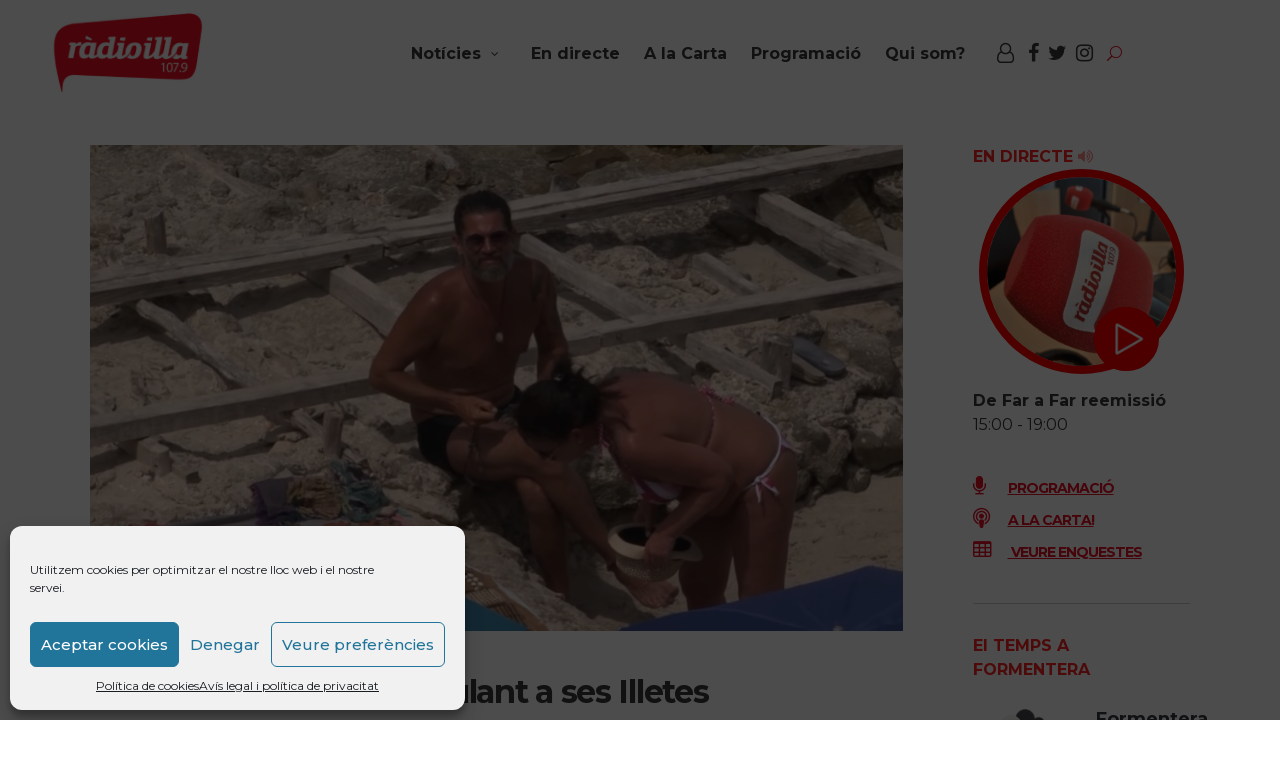

--- FILE ---
content_type: text/html; charset=UTF-8
request_url: https://www.radioillaformentera.cat/tag/venda-ambulant-platges-de-formentera/
body_size: 19949
content:
<!DOCTYPE html>
<html lang="ca" prefix="og: http://ogp.me/ns# fb: http://ogp.me/ns/fb#">
<head>
			
		<meta charset="UTF-8"/>
		<link rel="profile" href="http://gmpg.org/xfn/11"/>
			
				<meta name="viewport" content="width=device-width,initial-scale=1,user-scalable=yes">
		<meta name='robots' content='index, follow, max-image-preview:large, max-snippet:-1, max-video-preview:-1' />
	<style>img:is([sizes="auto" i], [sizes^="auto," i]) { contain-intrinsic-size: 3000px 1500px }</style>
	
	<!-- This site is optimized with the Yoast SEO plugin v25.0 - https://yoast.com/wordpress/plugins/seo/ -->
	<title>Venda ambulant platges de Formentera archivos | RadioIlla Notícies Formentera</title>
	<link rel="canonical" href="https://www.radioillaformentera.cat/tag/venda-ambulant-platges-de-formentera/" />
	<script type="application/ld+json" class="yoast-schema-graph">{"@context":"https://schema.org","@graph":[{"@type":"CollectionPage","@id":"https://www.radioillaformentera.cat/tag/venda-ambulant-platges-de-formentera/","url":"https://www.radioillaformentera.cat/tag/venda-ambulant-platges-de-formentera/","name":"Venda ambulant platges de Formentera archivos | RadioIlla Notícies Formentera","isPartOf":{"@id":"https://www.radioillaformentera.cat/#website"},"primaryImageOfPage":{"@id":"https://www.radioillaformentera.cat/tag/venda-ambulant-platges-de-formentera/#primaryimage"},"image":{"@id":"https://www.radioillaformentera.cat/tag/venda-ambulant-platges-de-formentera/#primaryimage"},"thumbnailUrl":"https://www.radioillaformentera.cat/wp-content/uploads/2021/07/21-VII-2021-7bts-Venedor-ambulant-as-Calo-des-Mort.jpg","breadcrumb":{"@id":"https://www.radioillaformentera.cat/tag/venda-ambulant-platges-de-formentera/#breadcrumb"},"inLanguage":"ca"},{"@type":"ImageObject","inLanguage":"ca","@id":"https://www.radioillaformentera.cat/tag/venda-ambulant-platges-de-formentera/#primaryimage","url":"https://www.radioillaformentera.cat/wp-content/uploads/2021/07/21-VII-2021-7bts-Venedor-ambulant-as-Calo-des-Mort.jpg","contentUrl":"https://www.radioillaformentera.cat/wp-content/uploads/2021/07/21-VII-2021-7bts-Venedor-ambulant-as-Calo-des-Mort.jpg","width":960,"height":574},{"@type":"BreadcrumbList","@id":"https://www.radioillaformentera.cat/tag/venda-ambulant-platges-de-formentera/#breadcrumb","itemListElement":[{"@type":"ListItem","position":1,"name":"Inici","item":"https://www.radioillaformentera.cat/"},{"@type":"ListItem","position":2,"name":"Venda ambulant platges de Formentera"}]},{"@type":"WebSite","@id":"https://www.radioillaformentera.cat/#website","url":"https://www.radioillaformentera.cat/","name":"RadioIlla Notícies Formentera","description":"Notícies, actualitat, informació Formentera.","publisher":{"@id":"https://www.radioillaformentera.cat/#organization"},"potentialAction":[{"@type":"SearchAction","target":{"@type":"EntryPoint","urlTemplate":"https://www.radioillaformentera.cat/?s={search_term_string}"},"query-input":{"@type":"PropertyValueSpecification","valueRequired":true,"valueName":"search_term_string"}}],"inLanguage":"ca"},{"@type":"Organization","@id":"https://www.radioillaformentera.cat/#organization","name":"Ràdio Illa","url":"https://www.radioillaformentera.cat/","logo":{"@type":"ImageObject","inLanguage":"ca","@id":"https://www.radioillaformentera.cat/#/schema/logo/image/","url":"https://www.radioillaformentera.cat/wp-content/uploads/2017/07/logoCB000.png","contentUrl":"https://www.radioillaformentera.cat/wp-content/uploads/2017/07/logoCB000.png","width":200,"height":106,"caption":"Ràdio Illa"},"image":{"@id":"https://www.radioillaformentera.cat/#/schema/logo/image/"}}]}</script>
	<!-- / Yoast SEO plugin. -->


<link rel='dns-prefetch' href='//static.addtoany.com' />
<link rel='dns-prefetch' href='//challenges.cloudflare.com' />
<link rel='dns-prefetch' href='//fonts.googleapis.com' />
<link rel="alternate" type="application/rss+xml" title="RadioIlla Notícies Formentera &raquo; Canal d&#039;informació" href="https://www.radioillaformentera.cat/feed/" />
<link rel="alternate" type="application/rss+xml" title="RadioIlla Notícies Formentera &raquo; Canal dels comentaris" href="https://www.radioillaformentera.cat/comments/feed/" />
<link rel="alternate" type="text/calendar" title="RadioIlla Notícies Formentera &raquo; Canal iCal" href="https://www.radioillaformentera.cat/programacio/2026-01-20/?ical=1/" />
<link rel="alternate" type="application/rss+xml" title="RadioIlla Notícies Formentera &raquo; Venda ambulant platges de Formentera Canal de les etiquetes" href="https://www.radioillaformentera.cat/tag/venda-ambulant-platges-de-formentera/feed/" />
<script type="text/javascript">
/* <![CDATA[ */
window._wpemojiSettings = {"baseUrl":"https:\/\/s.w.org\/images\/core\/emoji\/16.0.1\/72x72\/","ext":".png","svgUrl":"https:\/\/s.w.org\/images\/core\/emoji\/16.0.1\/svg\/","svgExt":".svg","source":{"concatemoji":"https:\/\/www.radioillaformentera.cat\/wp-includes\/js\/wp-emoji-release.min.js?ver=6.8.3"}};
/*! This file is auto-generated */
!function(s,n){var o,i,e;function c(e){try{var t={supportTests:e,timestamp:(new Date).valueOf()};sessionStorage.setItem(o,JSON.stringify(t))}catch(e){}}function p(e,t,n){e.clearRect(0,0,e.canvas.width,e.canvas.height),e.fillText(t,0,0);var t=new Uint32Array(e.getImageData(0,0,e.canvas.width,e.canvas.height).data),a=(e.clearRect(0,0,e.canvas.width,e.canvas.height),e.fillText(n,0,0),new Uint32Array(e.getImageData(0,0,e.canvas.width,e.canvas.height).data));return t.every(function(e,t){return e===a[t]})}function u(e,t){e.clearRect(0,0,e.canvas.width,e.canvas.height),e.fillText(t,0,0);for(var n=e.getImageData(16,16,1,1),a=0;a<n.data.length;a++)if(0!==n.data[a])return!1;return!0}function f(e,t,n,a){switch(t){case"flag":return n(e,"\ud83c\udff3\ufe0f\u200d\u26a7\ufe0f","\ud83c\udff3\ufe0f\u200b\u26a7\ufe0f")?!1:!n(e,"\ud83c\udde8\ud83c\uddf6","\ud83c\udde8\u200b\ud83c\uddf6")&&!n(e,"\ud83c\udff4\udb40\udc67\udb40\udc62\udb40\udc65\udb40\udc6e\udb40\udc67\udb40\udc7f","\ud83c\udff4\u200b\udb40\udc67\u200b\udb40\udc62\u200b\udb40\udc65\u200b\udb40\udc6e\u200b\udb40\udc67\u200b\udb40\udc7f");case"emoji":return!a(e,"\ud83e\udedf")}return!1}function g(e,t,n,a){var r="undefined"!=typeof WorkerGlobalScope&&self instanceof WorkerGlobalScope?new OffscreenCanvas(300,150):s.createElement("canvas"),o=r.getContext("2d",{willReadFrequently:!0}),i=(o.textBaseline="top",o.font="600 32px Arial",{});return e.forEach(function(e){i[e]=t(o,e,n,a)}),i}function t(e){var t=s.createElement("script");t.src=e,t.defer=!0,s.head.appendChild(t)}"undefined"!=typeof Promise&&(o="wpEmojiSettingsSupports",i=["flag","emoji"],n.supports={everything:!0,everythingExceptFlag:!0},e=new Promise(function(e){s.addEventListener("DOMContentLoaded",e,{once:!0})}),new Promise(function(t){var n=function(){try{var e=JSON.parse(sessionStorage.getItem(o));if("object"==typeof e&&"number"==typeof e.timestamp&&(new Date).valueOf()<e.timestamp+604800&&"object"==typeof e.supportTests)return e.supportTests}catch(e){}return null}();if(!n){if("undefined"!=typeof Worker&&"undefined"!=typeof OffscreenCanvas&&"undefined"!=typeof URL&&URL.createObjectURL&&"undefined"!=typeof Blob)try{var e="postMessage("+g.toString()+"("+[JSON.stringify(i),f.toString(),p.toString(),u.toString()].join(",")+"));",a=new Blob([e],{type:"text/javascript"}),r=new Worker(URL.createObjectURL(a),{name:"wpTestEmojiSupports"});return void(r.onmessage=function(e){c(n=e.data),r.terminate(),t(n)})}catch(e){}c(n=g(i,f,p,u))}t(n)}).then(function(e){for(var t in e)n.supports[t]=e[t],n.supports.everything=n.supports.everything&&n.supports[t],"flag"!==t&&(n.supports.everythingExceptFlag=n.supports.everythingExceptFlag&&n.supports[t]);n.supports.everythingExceptFlag=n.supports.everythingExceptFlag&&!n.supports.flag,n.DOMReady=!1,n.readyCallback=function(){n.DOMReady=!0}}).then(function(){return e}).then(function(){var e;n.supports.everything||(n.readyCallback(),(e=n.source||{}).concatemoji?t(e.concatemoji):e.wpemoji&&e.twemoji&&(t(e.twemoji),t(e.wpemoji)))}))}((window,document),window._wpemojiSettings);
/* ]]> */
</script>
<link rel='stylesheet' id='tribe-events-pro-mini-calendar-block-styles-css' href='https://www.radioillaformentera.cat/wp-content/plugins/events-calendar-pro/build/css/tribe-events-pro-mini-calendar-block.css?ver=7.7.6' type='text/css' media='all' />
<style id='wp-emoji-styles-inline-css' type='text/css'>

	img.wp-smiley, img.emoji {
		display: inline !important;
		border: none !important;
		box-shadow: none !important;
		height: 1em !important;
		width: 1em !important;
		margin: 0 0.07em !important;
		vertical-align: -0.1em !important;
		background: none !important;
		padding: 0 !important;
	}
</style>
<link rel='stylesheet' id='wp-block-library-css' href='https://www.radioillaformentera.cat/wp-includes/css/dist/block-library/style.min.css?ver=6.8.3' type='text/css' media='all' />
<style id='classic-theme-styles-inline-css' type='text/css'>
/*! This file is auto-generated */
.wp-block-button__link{color:#fff;background-color:#32373c;border-radius:9999px;box-shadow:none;text-decoration:none;padding:calc(.667em + 2px) calc(1.333em + 2px);font-size:1.125em}.wp-block-file__button{background:#32373c;color:#fff;text-decoration:none}
</style>
<style id='wppb-edit-profile-style-inline-css' type='text/css'>


</style>
<style id='wppb-login-style-inline-css' type='text/css'>


</style>
<style id='wppb-recover-password-style-inline-css' type='text/css'>


</style>
<style id='wppb-register-style-inline-css' type='text/css'>


</style>
<style id='global-styles-inline-css' type='text/css'>
:root{--wp--preset--aspect-ratio--square: 1;--wp--preset--aspect-ratio--4-3: 4/3;--wp--preset--aspect-ratio--3-4: 3/4;--wp--preset--aspect-ratio--3-2: 3/2;--wp--preset--aspect-ratio--2-3: 2/3;--wp--preset--aspect-ratio--16-9: 16/9;--wp--preset--aspect-ratio--9-16: 9/16;--wp--preset--color--black: #000000;--wp--preset--color--cyan-bluish-gray: #abb8c3;--wp--preset--color--white: #ffffff;--wp--preset--color--pale-pink: #f78da7;--wp--preset--color--vivid-red: #cf2e2e;--wp--preset--color--luminous-vivid-orange: #ff6900;--wp--preset--color--luminous-vivid-amber: #fcb900;--wp--preset--color--light-green-cyan: #7bdcb5;--wp--preset--color--vivid-green-cyan: #00d084;--wp--preset--color--pale-cyan-blue: #8ed1fc;--wp--preset--color--vivid-cyan-blue: #0693e3;--wp--preset--color--vivid-purple: #9b51e0;--wp--preset--gradient--vivid-cyan-blue-to-vivid-purple: linear-gradient(135deg,rgba(6,147,227,1) 0%,rgb(155,81,224) 100%);--wp--preset--gradient--light-green-cyan-to-vivid-green-cyan: linear-gradient(135deg,rgb(122,220,180) 0%,rgb(0,208,130) 100%);--wp--preset--gradient--luminous-vivid-amber-to-luminous-vivid-orange: linear-gradient(135deg,rgba(252,185,0,1) 0%,rgba(255,105,0,1) 100%);--wp--preset--gradient--luminous-vivid-orange-to-vivid-red: linear-gradient(135deg,rgba(255,105,0,1) 0%,rgb(207,46,46) 100%);--wp--preset--gradient--very-light-gray-to-cyan-bluish-gray: linear-gradient(135deg,rgb(238,238,238) 0%,rgb(169,184,195) 100%);--wp--preset--gradient--cool-to-warm-spectrum: linear-gradient(135deg,rgb(74,234,220) 0%,rgb(151,120,209) 20%,rgb(207,42,186) 40%,rgb(238,44,130) 60%,rgb(251,105,98) 80%,rgb(254,248,76) 100%);--wp--preset--gradient--blush-light-purple: linear-gradient(135deg,rgb(255,206,236) 0%,rgb(152,150,240) 100%);--wp--preset--gradient--blush-bordeaux: linear-gradient(135deg,rgb(254,205,165) 0%,rgb(254,45,45) 50%,rgb(107,0,62) 100%);--wp--preset--gradient--luminous-dusk: linear-gradient(135deg,rgb(255,203,112) 0%,rgb(199,81,192) 50%,rgb(65,88,208) 100%);--wp--preset--gradient--pale-ocean: linear-gradient(135deg,rgb(255,245,203) 0%,rgb(182,227,212) 50%,rgb(51,167,181) 100%);--wp--preset--gradient--electric-grass: linear-gradient(135deg,rgb(202,248,128) 0%,rgb(113,206,126) 100%);--wp--preset--gradient--midnight: linear-gradient(135deg,rgb(2,3,129) 0%,rgb(40,116,252) 100%);--wp--preset--font-size--small: 13px;--wp--preset--font-size--medium: 20px;--wp--preset--font-size--large: 36px;--wp--preset--font-size--x-large: 42px;--wp--preset--spacing--20: 0.44rem;--wp--preset--spacing--30: 0.67rem;--wp--preset--spacing--40: 1rem;--wp--preset--spacing--50: 1.5rem;--wp--preset--spacing--60: 2.25rem;--wp--preset--spacing--70: 3.38rem;--wp--preset--spacing--80: 5.06rem;--wp--preset--shadow--natural: 6px 6px 9px rgba(0, 0, 0, 0.2);--wp--preset--shadow--deep: 12px 12px 50px rgba(0, 0, 0, 0.4);--wp--preset--shadow--sharp: 6px 6px 0px rgba(0, 0, 0, 0.2);--wp--preset--shadow--outlined: 6px 6px 0px -3px rgba(255, 255, 255, 1), 6px 6px rgba(0, 0, 0, 1);--wp--preset--shadow--crisp: 6px 6px 0px rgba(0, 0, 0, 1);}:where(.is-layout-flex){gap: 0.5em;}:where(.is-layout-grid){gap: 0.5em;}body .is-layout-flex{display: flex;}.is-layout-flex{flex-wrap: wrap;align-items: center;}.is-layout-flex > :is(*, div){margin: 0;}body .is-layout-grid{display: grid;}.is-layout-grid > :is(*, div){margin: 0;}:where(.wp-block-columns.is-layout-flex){gap: 2em;}:where(.wp-block-columns.is-layout-grid){gap: 2em;}:where(.wp-block-post-template.is-layout-flex){gap: 1.25em;}:where(.wp-block-post-template.is-layout-grid){gap: 1.25em;}.has-black-color{color: var(--wp--preset--color--black) !important;}.has-cyan-bluish-gray-color{color: var(--wp--preset--color--cyan-bluish-gray) !important;}.has-white-color{color: var(--wp--preset--color--white) !important;}.has-pale-pink-color{color: var(--wp--preset--color--pale-pink) !important;}.has-vivid-red-color{color: var(--wp--preset--color--vivid-red) !important;}.has-luminous-vivid-orange-color{color: var(--wp--preset--color--luminous-vivid-orange) !important;}.has-luminous-vivid-amber-color{color: var(--wp--preset--color--luminous-vivid-amber) !important;}.has-light-green-cyan-color{color: var(--wp--preset--color--light-green-cyan) !important;}.has-vivid-green-cyan-color{color: var(--wp--preset--color--vivid-green-cyan) !important;}.has-pale-cyan-blue-color{color: var(--wp--preset--color--pale-cyan-blue) !important;}.has-vivid-cyan-blue-color{color: var(--wp--preset--color--vivid-cyan-blue) !important;}.has-vivid-purple-color{color: var(--wp--preset--color--vivid-purple) !important;}.has-black-background-color{background-color: var(--wp--preset--color--black) !important;}.has-cyan-bluish-gray-background-color{background-color: var(--wp--preset--color--cyan-bluish-gray) !important;}.has-white-background-color{background-color: var(--wp--preset--color--white) !important;}.has-pale-pink-background-color{background-color: var(--wp--preset--color--pale-pink) !important;}.has-vivid-red-background-color{background-color: var(--wp--preset--color--vivid-red) !important;}.has-luminous-vivid-orange-background-color{background-color: var(--wp--preset--color--luminous-vivid-orange) !important;}.has-luminous-vivid-amber-background-color{background-color: var(--wp--preset--color--luminous-vivid-amber) !important;}.has-light-green-cyan-background-color{background-color: var(--wp--preset--color--light-green-cyan) !important;}.has-vivid-green-cyan-background-color{background-color: var(--wp--preset--color--vivid-green-cyan) !important;}.has-pale-cyan-blue-background-color{background-color: var(--wp--preset--color--pale-cyan-blue) !important;}.has-vivid-cyan-blue-background-color{background-color: var(--wp--preset--color--vivid-cyan-blue) !important;}.has-vivid-purple-background-color{background-color: var(--wp--preset--color--vivid-purple) !important;}.has-black-border-color{border-color: var(--wp--preset--color--black) !important;}.has-cyan-bluish-gray-border-color{border-color: var(--wp--preset--color--cyan-bluish-gray) !important;}.has-white-border-color{border-color: var(--wp--preset--color--white) !important;}.has-pale-pink-border-color{border-color: var(--wp--preset--color--pale-pink) !important;}.has-vivid-red-border-color{border-color: var(--wp--preset--color--vivid-red) !important;}.has-luminous-vivid-orange-border-color{border-color: var(--wp--preset--color--luminous-vivid-orange) !important;}.has-luminous-vivid-amber-border-color{border-color: var(--wp--preset--color--luminous-vivid-amber) !important;}.has-light-green-cyan-border-color{border-color: var(--wp--preset--color--light-green-cyan) !important;}.has-vivid-green-cyan-border-color{border-color: var(--wp--preset--color--vivid-green-cyan) !important;}.has-pale-cyan-blue-border-color{border-color: var(--wp--preset--color--pale-cyan-blue) !important;}.has-vivid-cyan-blue-border-color{border-color: var(--wp--preset--color--vivid-cyan-blue) !important;}.has-vivid-purple-border-color{border-color: var(--wp--preset--color--vivid-purple) !important;}.has-vivid-cyan-blue-to-vivid-purple-gradient-background{background: var(--wp--preset--gradient--vivid-cyan-blue-to-vivid-purple) !important;}.has-light-green-cyan-to-vivid-green-cyan-gradient-background{background: var(--wp--preset--gradient--light-green-cyan-to-vivid-green-cyan) !important;}.has-luminous-vivid-amber-to-luminous-vivid-orange-gradient-background{background: var(--wp--preset--gradient--luminous-vivid-amber-to-luminous-vivid-orange) !important;}.has-luminous-vivid-orange-to-vivid-red-gradient-background{background: var(--wp--preset--gradient--luminous-vivid-orange-to-vivid-red) !important;}.has-very-light-gray-to-cyan-bluish-gray-gradient-background{background: var(--wp--preset--gradient--very-light-gray-to-cyan-bluish-gray) !important;}.has-cool-to-warm-spectrum-gradient-background{background: var(--wp--preset--gradient--cool-to-warm-spectrum) !important;}.has-blush-light-purple-gradient-background{background: var(--wp--preset--gradient--blush-light-purple) !important;}.has-blush-bordeaux-gradient-background{background: var(--wp--preset--gradient--blush-bordeaux) !important;}.has-luminous-dusk-gradient-background{background: var(--wp--preset--gradient--luminous-dusk) !important;}.has-pale-ocean-gradient-background{background: var(--wp--preset--gradient--pale-ocean) !important;}.has-electric-grass-gradient-background{background: var(--wp--preset--gradient--electric-grass) !important;}.has-midnight-gradient-background{background: var(--wp--preset--gradient--midnight) !important;}.has-small-font-size{font-size: var(--wp--preset--font-size--small) !important;}.has-medium-font-size{font-size: var(--wp--preset--font-size--medium) !important;}.has-large-font-size{font-size: var(--wp--preset--font-size--large) !important;}.has-x-large-font-size{font-size: var(--wp--preset--font-size--x-large) !important;}
:where(.wp-block-post-template.is-layout-flex){gap: 1.25em;}:where(.wp-block-post-template.is-layout-grid){gap: 1.25em;}
:where(.wp-block-columns.is-layout-flex){gap: 2em;}:where(.wp-block-columns.is-layout-grid){gap: 2em;}
:root :where(.wp-block-pullquote){font-size: 1.5em;line-height: 1.6;}
</style>
<link rel='stylesheet' id='contact-form-7-css' href='https://www.radioillaformentera.cat/wp-content/plugins/contact-form-7/includes/css/styles.css?ver=6.1.1' type='text/css' media='all' />
<link rel='stylesheet' id='journo-edge-style-handle-modules-css' href='https://www.radioillaformentera.cat/wp-content/themes/journo/assets/css/modules.min.css?ver=6.8.3' type='text/css' media='all' />
<link rel='stylesheet' id='edgtf-news-style-css' href='https://www.radioillaformentera.cat/wp-content/plugins/edgtf-news/assets/css/news.min.css?ver=6.8.3' type='text/css' media='all' />
<link rel='stylesheet' id='journo-edge-style-handle-modules-responsive-css' href='https://www.radioillaformentera.cat/wp-content/themes/journo/assets/css/modules-responsive.min.css?ver=6.8.3' type='text/css' media='all' />
<link rel='stylesheet' id='edgtf-news-responsive-style-css' href='https://www.radioillaformentera.cat/wp-content/plugins/edgtf-news/assets/css/news-responsive.min.css?ver=6.8.3' type='text/css' media='all' />
<link rel='stylesheet' id='wp-polls-css' href='https://www.radioillaformentera.cat/wp-content/plugins/wp-polls/polls-css.css?ver=2.77.3' type='text/css' media='all' />
<style id='wp-polls-inline-css' type='text/css'>
.wp-polls .pollbar {
	margin: 1px;
	font-size: 6px;
	line-height: 8px;
	height: 8px;
	background-image: url('https://www.radioillaformentera.cat/wp-content/plugins/wp-polls/images/default/pollbg.gif');
	border: 1px solid #c8c8c8;
}

</style>
<link rel='stylesheet' id='cmplz-general-css' href='https://www.radioillaformentera.cat/wp-content/plugins/complianz-gdpr/assets/css/cookieblocker.min.css?ver=1745837338' type='text/css' media='all' />
<link rel='stylesheet' id='bootstrap-css-css' href='https://www.radioillaformentera.cat/wp-content/themes/journo-child/bootstrap/css/bootstrap.min.css?ver=6.8.3' type='text/css' media='all' />
<link rel='stylesheet' id='style-css-css' href='https://www.radioillaformentera.cat/wp-content/themes/journo-child/style.css?ver=6.8.3' type='text/css' media='all' />
<link rel='stylesheet' id='carrousel-css-css' href='https://www.radioillaformentera.cat/wp-content/themes/journo-child/carrousel/dist/assets/owl.carousel.min.css?ver=6.8.3' type='text/css' media='all' />
<link rel='stylesheet' id='journo-edge-style-handle-default-style-css' href='https://www.radioillaformentera.cat/wp-content/themes/journo/style.css?ver=6.8.3' type='text/css' media='all' />
<link rel='stylesheet' id='journo-font_awesome-css' href='https://www.radioillaformentera.cat/wp-content/themes/journo/assets/css/font-awesome/css/font-awesome.min.css?ver=6.8.3' type='text/css' media='all' />
<link rel='stylesheet' id='journo-font_elegant-css' href='https://www.radioillaformentera.cat/wp-content/themes/journo/assets/css/elegant-icons/style.min.css?ver=6.8.3' type='text/css' media='all' />
<link rel='stylesheet' id='journo-ion_icons-css' href='https://www.radioillaformentera.cat/wp-content/themes/journo/assets/css/ion-icons/css/ionicons.min.css?ver=6.8.3' type='text/css' media='all' />
<link rel='stylesheet' id='journo-linear_icons-css' href='https://www.radioillaformentera.cat/wp-content/themes/journo/assets/css/linear-icons/style.css?ver=6.8.3' type='text/css' media='all' />
<link rel='stylesheet' id='journo-linea_icons-css' href='https://www.radioillaformentera.cat/wp-content/themes/journo/assets/css/linea-icons/style.css?ver=6.8.3' type='text/css' media='all' />
<link rel='stylesheet' id='mediaelement-css' href='https://www.radioillaformentera.cat/wp-includes/js/mediaelement/mediaelementplayer-legacy.min.css?ver=4.2.17' type='text/css' media='all' />
<link rel='stylesheet' id='wp-mediaelement-css' href='https://www.radioillaformentera.cat/wp-includes/js/mediaelement/wp-mediaelement.min.css?ver=6.8.3' type='text/css' media='all' />
<link rel='stylesheet' id='journo-edge-style-handle-style-dynamic-css' href='https://www.radioillaformentera.cat/wp-content/themes/journo/assets/css/style_dynamic.css?ver=1745837010' type='text/css' media='all' />
<link rel='stylesheet' id='journo-edge-style-handle-style-dynamic-responsive-css' href='https://www.radioillaformentera.cat/wp-content/themes/journo/assets/css/style_dynamic_responsive.css?ver=1745837010' type='text/css' media='all' />
<link rel='stylesheet' id='journo-edge-style-handle-google-fonts-css' href='https://fonts.googleapis.com/css?family=Open+Sans%3A300%2C400%2C500%2C600%2C700%7CMontserrat%3A300%2C400%2C500%2C600%2C700%7CCormorant+Garamond%3A300%2C400%2C500%2C600%2C700&#038;subset=latin-ext&#038;ver=1.0.0' type='text/css' media='all' />
<link rel='stylesheet' id='journo-core-dashboard-style-css' href='https://www.radioillaformentera.cat/wp-content/plugins/edgtf-core/core-dashboard/assets/css/core-dashboard.min.css?ver=6.8.3' type='text/css' media='all' />
<style id='akismet-widget-style-inline-css' type='text/css'>

			.a-stats {
				--akismet-color-mid-green: #357b49;
				--akismet-color-white: #fff;
				--akismet-color-light-grey: #f6f7f7;

				max-width: 350px;
				width: auto;
			}

			.a-stats * {
				all: unset;
				box-sizing: border-box;
			}

			.a-stats strong {
				font-weight: 600;
			}

			.a-stats a.a-stats__link,
			.a-stats a.a-stats__link:visited,
			.a-stats a.a-stats__link:active {
				background: var(--akismet-color-mid-green);
				border: none;
				box-shadow: none;
				border-radius: 8px;
				color: var(--akismet-color-white);
				cursor: pointer;
				display: block;
				font-family: -apple-system, BlinkMacSystemFont, 'Segoe UI', 'Roboto', 'Oxygen-Sans', 'Ubuntu', 'Cantarell', 'Helvetica Neue', sans-serif;
				font-weight: 500;
				padding: 12px;
				text-align: center;
				text-decoration: none;
				transition: all 0.2s ease;
			}

			/* Extra specificity to deal with TwentyTwentyOne focus style */
			.widget .a-stats a.a-stats__link:focus {
				background: var(--akismet-color-mid-green);
				color: var(--akismet-color-white);
				text-decoration: none;
			}

			.a-stats a.a-stats__link:hover {
				filter: brightness(110%);
				box-shadow: 0 4px 12px rgba(0, 0, 0, 0.06), 0 0 2px rgba(0, 0, 0, 0.16);
			}

			.a-stats .count {
				color: var(--akismet-color-white);
				display: block;
				font-size: 1.5em;
				line-height: 1.4;
				padding: 0 13px;
				white-space: nowrap;
			}
		
</style>
<link rel='stylesheet' id='addtoany-css' href='https://www.radioillaformentera.cat/wp-content/plugins/add-to-any/addtoany.min.css?ver=1.16' type='text/css' media='all' />
<style id='addtoany-inline-css' type='text/css'>
.addtoany_header{ float: left; font-size: large; font-weight: 600;}
</style>
<link rel='stylesheet' id='wppb_stylesheet-css' href='https://www.radioillaformentera.cat/wp-content/plugins/profile-builder/assets/css/style-front-end.css?ver=3.14.5' type='text/css' media='all' />
<script type="text/javascript" id="addtoany-core-js-before">
/* <![CDATA[ */
window.a2a_config=window.a2a_config||{};a2a_config.callbacks=[];a2a_config.overlays=[];a2a_config.templates={};a2a_localize = {
	Share: "Comparteix",
	Save: "Desa",
	Subscribe: "Subscriure's",
	Email: "Correu electrònic",
	Bookmark: "Preferit",
	ShowAll: "Mostra tots",
	ShowLess: "Mostra'n menys",
	FindServices: "Cerca servei(s)",
	FindAnyServiceToAddTo: "Troba instantàniament qualsevol servei per a afegir a",
	PoweredBy: "Potenciat per",
	ShareViaEmail: "Comparteix per correu electrònic",
	SubscribeViaEmail: "Subscriu-me per correu electrònic",
	BookmarkInYourBrowser: "Afegiu l'adreça d'interès al vostre navegador",
	BookmarkInstructions: "Premeu Ctrl+D o \u2318+D per afegir als preferits aquesta pàgina",
	AddToYourFavorites: "Afegiu als vostres favorits",
	SendFromWebOrProgram: "Envia des de qualsevol adreça o programa de correu electrònic",
	EmailProgram: "Programa de correu electrònic",
	More: "Més&#8230;",
	ThanksForSharing: "Gràcies per compartir!",
	ThanksForFollowing: "Gràcies per seguir!"
};

a2a_config.icon_color="#ffffff,#282828";
/* ]]> */
</script>
<script type="text/javascript" defer src="https://static.addtoany.com/menu/page.js" id="addtoany-core-js"></script>
<script type="text/javascript" src="https://www.radioillaformentera.cat/wp-includes/js/jquery/jquery.min.js?ver=3.7.1" id="jquery-core-js"></script>
<script type="text/javascript" src="https://www.radioillaformentera.cat/wp-includes/js/jquery/jquery-migrate.min.js?ver=3.4.1" id="jquery-migrate-js"></script>
<script type="text/javascript" defer src="https://www.radioillaformentera.cat/wp-content/plugins/add-to-any/addtoany.min.js?ver=1.1" id="addtoany-jquery-js"></script>
<script type="text/javascript" src="https://www.radioillaformentera.cat/wp-content/themes/journo-child/carrousel/dist/owl.carousel.min.js?ver=6.8.3" id="bootstrap-js-js"></script>
<script></script><link rel="https://api.w.org/" href="https://www.radioillaformentera.cat/wp-json/" /><link rel="alternate" title="JSON" type="application/json" href="https://www.radioillaformentera.cat/wp-json/wp/v2/tags/5257" /><link rel="EditURI" type="application/rsd+xml" title="RSD" href="https://www.radioillaformentera.cat/xmlrpc.php?rsd" />
<meta name="generator" content="WordPress 6.8.3" />
<meta name="tec-api-version" content="v1"><meta name="tec-api-origin" content="https://www.radioillaformentera.cat"><link rel="alternate" href="https://www.radioillaformentera.cat/wp-json/tribe/events/v1/events/?tags=venda-ambulant-platges-de-formentera" />			<style>.cmplz-hidden {
					display: none !important;
				}</style><meta name="generator" content="Powered by WPBakery Page Builder - drag and drop page builder for WordPress."/>
<link rel="icon" href="https://www.radioillaformentera.cat/wp-content/uploads/2021/01/cropped-faviconradioilla-32x32.png" sizes="32x32" />
<link rel="icon" href="https://www.radioillaformentera.cat/wp-content/uploads/2021/01/cropped-faviconradioilla-192x192.png" sizes="192x192" />
<link rel="apple-touch-icon" href="https://www.radioillaformentera.cat/wp-content/uploads/2021/01/cropped-faviconradioilla-180x180.png" />
<meta name="msapplication-TileImage" content="https://www.radioillaformentera.cat/wp-content/uploads/2021/01/cropped-faviconradioilla-270x270.png" />
<noscript><style> .wpb_animate_when_almost_visible { opacity: 1; }</style></noscript>
<!-- START - Open Graph and Twitter Card Tags 3.3.5 -->
 <!-- Facebook Open Graph -->
  <meta property="og:locale" content="ca_ES"/>
  <meta property="og:site_name" content="RadioIlla Notícies Formentera"/>
  <meta property="og:title" content="Venda ambulant platges de Formentera"/>
  <meta property="og:url" content="https://www.radioillaformentera.cat/tag/venda-ambulant-platges-de-formentera/"/>
  <meta property="og:type" content="article"/>
  <meta property="og:description" content="Notícies, actualitat, informació Formentera."/>
  <meta property="og:image" content="https://www.radioillaformentera.cat/wp-content/uploads/2017/06/logo_palid.png"/>
  <meta property="og:image:url" content="https://www.radioillaformentera.cat/wp-content/uploads/2017/06/logo_palid.png"/>
  <meta property="og:image:secure_url" content="https://www.radioillaformentera.cat/wp-content/uploads/2017/06/logo_palid.png"/>
  <meta property="article:publisher" content="https://www.facebook.com/pages/Radio-Illa-Formentera/1521323174838546?ref=br_rs"/>
 <!-- Google+ / Schema.org -->
 <!-- Twitter Cards -->
  <meta name="twitter:title" content="Venda ambulant platges de Formentera"/>
  <meta name="twitter:url" content="https://www.radioillaformentera.cat/tag/venda-ambulant-platges-de-formentera/"/>
  <meta name="twitter:image" content="https://www.radioillaformentera.cat/wp-content/uploads/2017/06/logo_palid.png"/>
  <meta name="twitter:card" content="summary_large_image"/>
  <meta name="twitter:site" content="@RadioIlla"/>
 <!-- SEO -->
 <!-- Misc. tags -->
 <!-- is_tag -->
<!-- END - Open Graph and Twitter Card Tags 3.3.5 -->
	
</head>
<body class="archive tag tag-venda-ambulant-platges-de-formentera tag-5257 wp-theme-journo wp-child-theme-journo-child edgt-core-1.3 edgt-news-1.0.5 tribe-no-js page-template-journo-child journo child-child-ver-1.0.1 journo-ver-1.9 edgtf-grid-1100 edgtf-empty-google-api edgtf-fixed-on-scroll edgtf-dropdown-animate-height edgtf-header-standard edgtf-menu-area-shadow-disable edgtf-menu-area-in-grid-shadow-disable edgtf-menu-area-border-disable edgtf-menu-area-in-grid-border-disable edgtf-logo-area-border-disable edgtf-default-mobile-header edgtf-sticky-up-mobile-header edgtf-fullscreen-search edgtf-search-fade wpb-js-composer js-comp-ver-8.4.1 vc_responsive" itemscope itemtype="http://schema.org/WebPage">
	
    <div class="edgtf-wrapper">
        <div class="edgtf-wrapper-inner">
            <div class="edgtf-fullscreen-search-holder">
	<a class="edgtf-fullscreen-search-close" href="javascript:void(0)">
		<span aria-hidden="true" class="edgtf-icon-font-elegant icon_close " ></span>	</a>
	<div class="edgtf-fullscreen-search-table">
		<div class="edgtf-fullscreen-search-cell">
			<div class="edgtf-fullscreen-search-inner">
				<form action="https://www.radioillaformentera.cat/" class="edgtf-fullscreen-search-form" method="get">
					<div class="edgtf-form-holder">
						<div class="edgtf-form-holder-inner">
							<div class="edgtf-field-holder">
								<input type="text" placeholder="Cercar..." name="s" class="edgtf-search-field" autocomplete="off"/>
							</div>
							<button type="submit" class="edgtf-search-submit"><span aria-hidden="true" class="edgtf-icon-font-elegant icon_search " ></span></button>
							<div class="edgtf-line"></div>
						</div>
					</div>
				</form>
			</div>
		</div>
	</div>
</div>
<header class="edgtf-page-header">
		
			<div class="edgtf-fixed-wrapper">
				
	<div class="edgtf-menu-area edgtf-menu-right">
				
						
			<div class="edgtf-vertical-align-containers">
				<div class="edgtf-position-left">
					<div class="edgtf-position-left-inner">
						

<div class="edgtf-logo-wrapper">
    <a itemprop="url" href="https://www.radioillaformentera.cat/" style="height: 112px;">
        <img itemprop="image" class="edgtf-normal-logo" src="https://www.radioillaformentera.cat/wp-content/uploads/2020/08/logo2x.png" width="358" height="224"  alt="logo"/>
        <img itemprop="image" class="edgtf-dark-logo" src="https://www.radioillaformentera.cat/wp-content/uploads/2020/08/logo2x.png" width="358" height="224"  alt="dark logo"/>        <img itemprop="image" class="edgtf-light-logo" src="https://www.radioillaformentera.cat/wp-content/uploads/2019/03/logo.png" width="150" height="80"  alt="light logo"/>    </a>
</div>

											</div>
				</div>
								<div class="edgtf-position-right">
					<div class="edgtf-position-right-inner">
													
<nav class="edgtf-main-menu edgtf-drop-down edgtf-default-nav">
    <ul id="menu-principal" class="clearfix"><li id="nav-menu-item-122" class="menu-item menu-item-type-post_type menu-item-object-page menu-item-has-children  has_sub narrow"><a href="https://www.radioillaformentera.cat/noticies/" class=""><span class="item_outer"><span class="item_text">Notícies</span><i class="edgtf-menu-arrow fa fa-angle-down"></i></span></a>
<div class="second"><div class="inner"><ul>
	<li id="nav-menu-item-786" class="menu-item menu-item-type-taxonomy menu-item-object-category "><a href="https://www.radioillaformentera.cat/category/actualitat/" class=""><span class="item_outer"><span class="item_text">Actualitat</span></span></a></li>
	<li id="nav-menu-item-789" class="menu-item menu-item-type-taxonomy menu-item-object-category "><a href="https://www.radioillaformentera.cat/category/cultura/" class=""><span class="item_outer"><span class="item_text">Cultura i oci</span></span></a></li>
	<li id="nav-menu-item-788" class="menu-item menu-item-type-taxonomy menu-item-object-category "><a href="https://www.radioillaformentera.cat/category/esports/" class=""><span class="item_outer"><span class="item_text">Esports</span></span></a></li>
	<li id="nav-menu-item-787" class="menu-item menu-item-type-taxonomy menu-item-object-category "><a href="https://www.radioillaformentera.cat/category/entrevista/" class=""><span class="item_outer"><span class="item_text">Entrevistes</span></span></a></li>
	<li id="nav-menu-item-3541" class="menu-item menu-item-type-taxonomy menu-item-object-category "><a href="https://www.radioillaformentera.cat/category/medi-ambient/" class=""><span class="item_outer"><span class="item_text">Medi Ambient</span></span></a></li>
	<li id="nav-menu-item-34409" class="menu-item menu-item-type-custom menu-item-object-custom "><a target="_blank" href="https://www.agendaformentera.cat/listado-eventos.php" class=""><span class="item_outer"><span class="item_text">Agenda</span></span></a></li>
</ul></div></div>
</li>
<li id="nav-menu-item-125" class="alclick menu-item menu-item-type-custom menu-item-object-custom  narrow"><a target="_blank" href="https://player.lcinternet.es/v9/player/index.php#Radio%20Illa%20Formentera%20HQ" class=""><span class="item_outer"><span class="item_text">En directe</span></span></a></li>
<li id="nav-menu-item-34333" class="menu-item menu-item-type-post_type menu-item-object-page  narrow"><a href="https://www.radioillaformentera.cat/a-la-carta/" class=""><span class="item_outer"><span class="item_text">A la Carta</span></span></a></li>
<li id="nav-menu-item-33261" class="menu-item menu-item-type-custom menu-item-object-custom  narrow"><a href="https://www.radioillaformentera.cat/programacio/" class=""><span class="item_outer"><span class="item_text">Programació</span></span></a></li>
<li id="nav-menu-item-34479" class="menu-item menu-item-type-post_type menu-item-object-page  narrow"><a href="https://www.radioillaformentera.cat/qui-som/" class=""><span class="item_outer"><span class="item_text">Qui som?</span></span></a></li>
</ul></nav>

												<div id="custom_html-8" class="widget_text widget widget_custom_html edgtf-header-widget-menu-area"><div class="textwidget custom-html-widget"><div class="space-top">&nbsp</div></div></div>		
		<a class="edgtf-icon-widget-holder"  href="https://www.radioillaformentera.cat/wp-login.php" target="_self" style="color: #383838;margin: 5px 10px">
			<span class="edgtf-icon-element fa fa-user-o"></span>					</a>
		<div class="widget edgtf-social-icons-group-widget text-align-right">							<a class="edgtf-social-icon-widget-holder edgtf-icon-has-hover"  				   href="https://www.facebook.com/radioilla.formentera/" target="_blank">
					<span class="edgtf-social-icon-widget fa fa-facebook"></span>				</a>
										<a class="edgtf-social-icon-widget-holder edgtf-icon-has-hover"  				   href="https://twitter.com/RadioIlla" target="_blank">
					<span class="edgtf-social-icon-widget fa fa-twitter"></span>				</a>
										<a class="edgtf-social-icon-widget-holder edgtf-icon-has-hover"  				   href="https://www.instagram.com/radio_illa/" target="_blank">
					<span class="edgtf-social-icon-widget fa fa-instagram"></span>				</a>
												</div>		
		<a  style="color: #ed0c24;;margin: 0 0 0 10;" class="edgtf-search-opener edgtf-icon-has-hover" href="javascript:void(0)">
            <span class="edgtf-search-opener-wrapper">
                <span aria-hidden="true" class="edgtf-icon-font-elegant icon_search "></span>	                        </span>
		</a>
						</div>
				</div>
			</div>
			
			</div>
			
			</div>
		
		
	</header>


<header class="edgtf-mobile-header">
		
	<div class="edgtf-mobile-header-inner">
		<div class="edgtf-mobile-header-holder">
			<div class="edgtf-grid">
				<div class="edgtf-vertical-align-containers">
					<div class="edgtf-vertical-align-containers">
													<div class="edgtf-mobile-menu-opener">
								<a href="javascript:void(0)">
									<span class="edgtf-mobile-menu-icon">
										<span aria-hidden="true" class="edgtf-icon-font-elegant icon_menu " ></span>									</span>
																	</a>
							</div>
												<div class="edgtf-position-center">
							<div class="edgtf-position-center-inner">
								

<div class="edgtf-mobile-logo-wrapper">
    <a itemprop="url" href="https://www.radioillaformentera.cat/" style="height: 112px">
        <img itemprop="image" src="https://www.radioillaformentera.cat/wp-content/uploads/2020/08/logo2x.png" width="358" height="224"  alt="Mobile Logo"/>
    </a>
</div>

							</div>
						</div>
						<div class="edgtf-position-right">
							<div class="edgtf-position-right-inner">
								<div id="custom_html-10" class="widget_text widget widget_custom_html edgtf-right-from-mobile-logo"><div class="textwidget custom-html-widget"><a href="https://player.lcinternet.es/v9/player/index.php#Radio%20Illa%20Formentera%20HQ" target="_blank" class="repmov"><small>EN DIRECTE <i class="fa fa-circle parpadea"></i></small><i class="fa fa-play"></i></a></div></div>							</div>
						</div>
					</div>
				</div>
			</div>
		</div>
		
    <nav class="edgtf-mobile-nav" role="navigation" aria-label="Mobile Menu">
        <div class="edgtf-grid">
            <ul id="menu-principal-1" class=""><li id="mobile-menu-item-122" class="menu-item menu-item-type-post_type menu-item-object-page menu-item-has-children  has_sub"><a href="https://www.radioillaformentera.cat/noticies/" class=""><span>Notícies</span></a><span class="mobile_arrow"><i class="edgtf-sub-arrow fa fa-angle-right"></i><i class="fa fa-angle-down"></i></span>
<ul class="sub_menu">
	<li id="mobile-menu-item-786" class="menu-item menu-item-type-taxonomy menu-item-object-category "><a href="https://www.radioillaformentera.cat/category/actualitat/" class=""><span>Actualitat</span></a></li>
	<li id="mobile-menu-item-789" class="menu-item menu-item-type-taxonomy menu-item-object-category "><a href="https://www.radioillaformentera.cat/category/cultura/" class=""><span>Cultura i oci</span></a></li>
	<li id="mobile-menu-item-788" class="menu-item menu-item-type-taxonomy menu-item-object-category "><a href="https://www.radioillaformentera.cat/category/esports/" class=""><span>Esports</span></a></li>
	<li id="mobile-menu-item-787" class="menu-item menu-item-type-taxonomy menu-item-object-category "><a href="https://www.radioillaformentera.cat/category/entrevista/" class=""><span>Entrevistes</span></a></li>
	<li id="mobile-menu-item-3541" class="menu-item menu-item-type-taxonomy menu-item-object-category "><a href="https://www.radioillaformentera.cat/category/medi-ambient/" class=""><span>Medi Ambient</span></a></li>
	<li id="mobile-menu-item-34409" class="menu-item menu-item-type-custom menu-item-object-custom "><a target="_blank" href="https://www.agendaformentera.cat/listado-eventos.php" class=""><span>Agenda</span></a></li>
</ul>
</li>
<li id="mobile-menu-item-125" class="alclick menu-item menu-item-type-custom menu-item-object-custom "><a target="_blank" href="https://player.lcinternet.es/v9/player/index.php#Radio%20Illa%20Formentera%20HQ" class=""><span>En directe</span></a></li>
<li id="mobile-menu-item-34333" class="menu-item menu-item-type-post_type menu-item-object-page "><a href="https://www.radioillaformentera.cat/a-la-carta/" class=""><span>A la Carta</span></a></li>
<li id="mobile-menu-item-33261" class="menu-item menu-item-type-custom menu-item-object-custom "><a href="https://www.radioillaformentera.cat/programacio/" class=""><span>Programació</span></a></li>
<li id="mobile-menu-item-34479" class="menu-item menu-item-type-post_type menu-item-object-page "><a href="https://www.radioillaformentera.cat/qui-som/" class=""><span>Qui som?</span></a></li>
</ul>            <div class="searchmov">
            		<a class="edgtf-icon-widget-holder" href="https://www.radioillaformentera.cat/wp-login.php" target="_self" style="color: #383838;margin: 5px 10px">
					<span class="edgtf-icon-element fa fa-user-o"></span>				
                 </a>
            
            		<div class="widget edgtf-social-icons-group-widget">							
                    	<a class="edgtf-social-icon-widget-holder edgtf-icon-has-hover" href="https://www.facebook.com/radioilla.formentera/" target="_blank">
						<span class="edgtf-social-icon-widget fa fa-facebook"></span>				
                     </a>
					<a class="edgtf-social-icon-widget-holder edgtf-icon-has-hover" href="https://twitter.com/RadioIlla" target="_blank">
						<span class="edgtf-social-icon-widget fa fa-twitter"></span>				
                     </a>
					<a class="edgtf-social-icon-widget-holder edgtf-icon-has-hover" href="https://www.instagram.com/radio_illa/" target="_blank">
						<span class="edgtf-social-icon-widget fa fa-instagram"></span>				
                    </a>
				</div>
            
            		<a style="color: #ed0c24;;margin: 0 0 0 10;" class="edgtf-search-opener edgtf-icon-has-hover" href="javascript:void(0)">
                        <span class="edgtf-search-opener-wrapper">
                            <span aria-hidden="true" class="edgtf-icon-font-elegant icon_search "></span>	                        
                     </span>
				</a>
            </div>
        </div>
    </nav>

	</div>
	
	</header>

			<a id='edgtf-back-to-top' href='#'>
                <span class="edgtf-icon-stack"></span>
                <span class="edgtf-btt-text">
                	TOP                </span>
			</a>
			        
            <div class="edgtf-content" >
                <div class="edgtf-content-inner">
<div class="edgtf-container">
	
	<div class="edgtf-container-inner clearfix">
		
				<div class="edgtf-grid-row edgtf-grid-large-gutter">
	<div class="edgtf-page-content-holder edgtf-grid-col-9">
		<div class="edgtf-blog-holder edgtf-blog-standard edgtf-blog-pagination-standard edgtf-masonry-images-fixed" data-blog-type= standard data-next-page= 2 data-max-num-pages= 1 data-post-number= 20 data-excerpt-length= 40 data-archive-tag= 5257 >
	<div class="edgtf-blog-holder-inner">
		<article id="post-40854" class="edgtf-post-has-media post-40854 post type-post status-publish format-standard has-post-thumbnail hentry category-actualitat tag-12-actes-per-venda-ambulant-a-ses-illetes tag-la-policia-local-de-formentera-interposa-en-una-jornada-12-actes-per-venda-ambulant tag-venda-ambulant-platges-de-formentera">
    <div class="edgtf-post-content">
        <div class="edgtf-post-heading">
            
	<div class="edgtf-post-image">
					<a itemprop="url" href="https://www.radioillaformentera.cat/12-actes-per-venda-ambulant-a-ses-illetes/" title="12 actes per venda ambulant a ses Illetes">
					<img width="960" height="574" src="https://www.radioillaformentera.cat/wp-content/uploads/2021/07/21-VII-2021-7bts-Venedor-ambulant-as-Calo-des-Mort.jpg" class="attachment-full size-full wp-post-image" alt="" decoding="async" fetchpriority="high" srcset="https://www.radioillaformentera.cat/wp-content/uploads/2021/07/21-VII-2021-7bts-Venedor-ambulant-as-Calo-des-Mort.jpg 960w, https://www.radioillaformentera.cat/wp-content/uploads/2021/07/21-VII-2021-7bts-Venedor-ambulant-as-Calo-des-Mort-300x179.jpg 300w, https://www.radioillaformentera.cat/wp-content/uploads/2021/07/21-VII-2021-7bts-Venedor-ambulant-as-Calo-des-Mort-768x459.jpg 768w" sizes="(max-width: 960px) 100vw, 960px" />					</a>
							</div>
        </div>
        <div class="edgtf-post-text">
            <div class="edgtf-post-text-inner">
                <div class="edgtf-post-info-top">
                    <div class="edgtf-post-info-category">
    <a href="https://www.radioillaformentera.cat/category/actualitat">Actualitat</a></div>                </div>
                
<h2 itemprop="name" class="entry-title edgtf-post-title" >
            <a itemprop="url" href="https://www.radioillaformentera.cat/12-actes-per-venda-ambulant-a-ses-illetes/" title="12 actes per venda ambulant a ses Illetes">
            12 actes per venda ambulant a ses Illetes            </a>
    </h2>                <div class="edgtf-post-info">
                    <div class="edgtf-post-info-author">
    <span class="edgtf-post-info-author-text">
        Per    </span>
			<a itemprop="author" class="edgtf-post-info-author-link" href="https://www.radioillaformentera.cat/author/radioilla/">
			Radioilla		</a>
	</div>                    <div itemprop="dateCreated" class="edgtf-post-info-date entry-date published updated">
            <a itemprop="url" href="https://www.radioillaformentera.cat/2021/07/">
    
        21 juliol, 2021        </a>
    <meta itemprop="interactionCount" content="UserComments: 0"/>
</div>                    	<div class="edgtf-views-holder">
		<span class="edgtf-icon-linea-icon icon-basic-eye edgtf-icon-element"></span>
		<span class="edgtf-views">1.27k</span>
	</div>
                    	<div class="edgtf-post-info-comments-holder">
        <span class="edgtf-icon-linea-icon icon-basic-message edgtf-icon-element"></span>
		<a itemprop="url" class="edgtf-post-info-comments" href="https://www.radioillaformentera.cat/12-actes-per-venda-ambulant-a-ses-illetes/#respond" target="_self">
			0 Comentaris		</a>
	</div>
                </div>
                <div class="edgtf-post-text-main">
                    		<div class="edgtf-post-excerpt-holder">
			<p itemprop="description" class="edgtf-post-excerpt">
				La Policia Local va fer ahir un operatiu especial contra la venda ambulant a diverses platges de la zona del Parc Natural de Ses Salines. Set agents, 4 vestits de paisà i 3 uniformats, varen interposar 12 actes per venda			</p>
		</div>
	                                        	<div class="edgtf-post-read-more-button">
		<a itemprop="url" href="https://www.radioillaformentera.cat/12-actes-per-venda-ambulant-a-ses-illetes/" target="_self"  class="edgtf-btn edgtf-btn-medium edgtf-btn-simple edgtf-blog-list-button edgtf-btn-expanding-underline"  >    <span class="edgtf-btn-text"  >1Read More</span>    </a>	</div>
                </div>
                <div class="edgtf-post-info-bottom clearfix">
                    <div class="edgtf-post-info-bottom-left">
                        <div class="edgtf-tags-holder">
    <div class="edgtf-tags-label">
        Tags:     </div>
    <div class="edgtf-tags">
        <a href="https://www.radioillaformentera.cat/tag/12-actes-per-venda-ambulant-a-ses-illetes/" rel="tag">12 actes per venda ambulant a ses Illetes</a>, <a href="https://www.radioillaformentera.cat/tag/la-policia-local-de-formentera-interposa-en-una-jornada-12-actes-per-venda-ambulant/" rel="tag">La Policia Local de Formentera interposa en una jornada 12 actes per venda ambulant</a>, <a href="https://www.radioillaformentera.cat/tag/venda-ambulant-platges-de-formentera/" rel="tag">Venda ambulant platges de Formentera</a>    </div>
</div>
                    </div>
                    <div class="edgtf-post-info-bottom-right">
                                            </div>
                </div>
            </div>
        </div>
    </div>
</article>	</div>
	</div>	</div>
			<div class="edgtf-sidebar-holder edgtf-grid-col-3">
			<aside class="edgtf-sidebar">
	<div id="custom_html-2" class="widget_text widget widget_custom_html"><div class="textwidget custom-html-widget"><div class="widget_text widget widget_custom_html"><div class="textwidget custom-html-widget"><div class="en-directe"><span class="text-danger"><strong>EN DIRECTE <i class="fa fa-volume-up parpadea" aria-hidden="true"></i></strong></span><div class="cont-directe"><a href="http://www.lcinternet.es/player/124263_radioilla/player.html" target="_blank"><img src="https://www.radioillaformentera.cat/wp-content/uploads/2020/12/radioillaDe-far-a-far.png" alt="De Far a Far reemissió" class="img-prog"></a><a href="https://player.lcinternet.es/v9/player/index.php#Radio%20Illa%20Formentera%20HQ" target="_blank" rel="nofollow"><div class="cont-circle"> <img src="https://www.radioillaformentera.cat/wp-content/uploads/2021/01/play-1.png" class="img-play"></div></a></div><strong>De Far a Far reemissió</strong><br><span>15:00 - 19:00</span></div></div></div></div></div><div id="nav_menu-3" class="widget widget_nav_menu"><div class="menu-menu-sidebar-programas-container"><ul id="menu-menu-sidebar-programas" class="menu"><li id="menu-item-34334" class="menu-item menu-item-type-custom menu-item-object-custom menu-item-34334"><a href="https://www.radioillaformentera.cat/programacio/"><i class="fa fa-microphone" aria-hidden="true"></i>Programació</a></li>
<li id="menu-item-27670" class="menu-item menu-item-type-custom menu-item-object-custom menu-item-27670"><a href="https://www.radioillaformentera.cat/a-la-carta/"><i class="fa fa-podcast" aria-hidden="true"></i>A LA CARTA!</a></li>
<li id="menu-item-59563" class="menu-item menu-item-type-custom menu-item-object-custom menu-item-59563"><a href="https://www.radioillaformentera.cat/enquestes/"><i class="fa fa-table" aria-hidden="true"></i> Veure enquestes</a></li>
</ul></div></div><div id="custom_html-3" class="widget_text widget widget_custom_html"><div class="textwidget custom-html-widget">
<div class="cont-el-temp"><span class="text-danger"><strong>El TEMPS A FORMENTERA </strong></span><div class="row"><div class="col-6"><img src="https://openweathermap.org/img/wn/04d@2x.png" style="filter:saturate(3);"> </div><div class="col-6 pt-4"><span class="text-title text-dark text-bold clear text-semisize" >Formentera</span>12° - 11°</div></div><a href="https://www.aemet.es/ca/eltiempo/prediccion/municipios/formentera-san-francisco-javier-id07024" target="_blank" class="edgtf-btn edgtf-btn-medium edgtf-btn-simple edgtf-read-more-link edgtf-btn-expanding-underline"><span class="edgtf-btn-text">VEURE LA PREVISIÓ</span></a></div>

</div></div><div id="calendar-2" class="widget widget_calendar"><div class="edgtf-widget-title-holder"><h5 class="edgtf-widget-title">HEMEROTECA</h5></div><div id="calendar_wrap" class="calendar_wrap"><table id="wp-calendar" class="wp-calendar-table">
	<caption>gener 2026</caption>
	<thead>
	<tr>
		<th scope="col" aria-label="Dilluns">Dl</th>
		<th scope="col" aria-label="Dimarts">Dt</th>
		<th scope="col" aria-label="Dimecres">Dc</th>
		<th scope="col" aria-label="Dijous">Dj</th>
		<th scope="col" aria-label="Divendres">Dv</th>
		<th scope="col" aria-label="Dissabte">Ds</th>
		<th scope="col" aria-label="Diumenge">Dg</th>
	</tr>
	</thead>
	<tbody>
	<tr>
		<td colspan="3" class="pad">&nbsp;</td><td><a href="https://www.radioillaformentera.cat/2026/01/01/" aria-label="Entrades publicades el 1 de January de 2026">1</a></td><td><a href="https://www.radioillaformentera.cat/2026/01/02/" aria-label="Entrades publicades el 2 de January de 2026">2</a></td><td><a href="https://www.radioillaformentera.cat/2026/01/03/" aria-label="Entrades publicades el 3 de January de 2026">3</a></td><td><a href="https://www.radioillaformentera.cat/2026/01/04/" aria-label="Entrades publicades el 4 de January de 2026">4</a></td>
	</tr>
	<tr>
		<td><a href="https://www.radioillaformentera.cat/2026/01/05/" aria-label="Entrades publicades el 5 de January de 2026">5</a></td><td><a href="https://www.radioillaformentera.cat/2026/01/06/" aria-label="Entrades publicades el 6 de January de 2026">6</a></td><td><a href="https://www.radioillaformentera.cat/2026/01/07/" aria-label="Entrades publicades el 7 de January de 2026">7</a></td><td><a href="https://www.radioillaformentera.cat/2026/01/08/" aria-label="Entrades publicades el 8 de January de 2026">8</a></td><td><a href="https://www.radioillaformentera.cat/2026/01/09/" aria-label="Entrades publicades el 9 de January de 2026">9</a></td><td><a href="https://www.radioillaformentera.cat/2026/01/10/" aria-label="Entrades publicades el 10 de January de 2026">10</a></td><td><a href="https://www.radioillaformentera.cat/2026/01/11/" aria-label="Entrades publicades el 11 de January de 2026">11</a></td>
	</tr>
	<tr>
		<td><a href="https://www.radioillaformentera.cat/2026/01/12/" aria-label="Entrades publicades el 12 de January de 2026">12</a></td><td><a href="https://www.radioillaformentera.cat/2026/01/13/" aria-label="Entrades publicades el 13 de January de 2026">13</a></td><td><a href="https://www.radioillaformentera.cat/2026/01/14/" aria-label="Entrades publicades el 14 de January de 2026">14</a></td><td><a href="https://www.radioillaformentera.cat/2026/01/15/" aria-label="Entrades publicades el 15 de January de 2026">15</a></td><td><a href="https://www.radioillaformentera.cat/2026/01/16/" aria-label="Entrades publicades el 16 de January de 2026">16</a></td><td><a href="https://www.radioillaformentera.cat/2026/01/17/" aria-label="Entrades publicades el 17 de January de 2026">17</a></td><td><a href="https://www.radioillaformentera.cat/2026/01/18/" aria-label="Entrades publicades el 18 de January de 2026">18</a></td>
	</tr>
	<tr>
		<td><a href="https://www.radioillaformentera.cat/2026/01/19/" aria-label="Entrades publicades el 19 de January de 2026">19</a></td><td id="today"><a href="https://www.radioillaformentera.cat/2026/01/20/" aria-label="Entrades publicades el 20 de January de 2026">20</a></td><td>21</td><td>22</td><td>23</td><td>24</td><td>25</td>
	</tr>
	<tr>
		<td>26</td><td>27</td><td>28</td><td>29</td><td>30</td><td>31</td>
		<td class="pad" colspan="1">&nbsp;</td>
	</tr>
	</tbody>
	</table><nav aria-label="Mesos anteriors i posteriors" class="wp-calendar-nav">
		<span class="wp-calendar-nav-prev"><a href="https://www.radioillaformentera.cat/2025/12/">&laquo; des.</a></span>
		<span class="pad">&nbsp;</span>
		<span class="wp-calendar-nav-next">&nbsp;</span>
	</nav></div></div><div id="media_image-4" class="widget widget_media_image"><a href="https://www.instagram.com/fdeformentera/" target="_blank"><img width="300" height="600" src="https://www.radioillaformentera.cat/wp-content/uploads/2024/11/f-de-formentera-finalok.jpg" class="image wp-image-78248  attachment-full size-full" alt="" style="max-width: 100%; height: auto;" decoding="async" loading="lazy" srcset="https://www.radioillaformentera.cat/wp-content/uploads/2024/11/f-de-formentera-finalok.jpg 300w, https://www.radioillaformentera.cat/wp-content/uploads/2024/11/f-de-formentera-finalok-150x300.jpg 150w" sizes="auto, (max-width: 300px) 100vw, 300px" /></a></div></aside>		</div>
	</div>			</div>
	
</div>

<script type="text/javascript">
//<![CDATA[
var win = null;
function NewWindow(mypage,myname,w,h,scroll){
LeftPosition = (screen.width) ? (screen.width-w)/2 : 0;
TopPosition = (screen.height) ? (screen.height-h)/2 : 0;
settings = "height="+h+",width="+w+",top="+TopPosition+",left="+LeftPosition+",resizable=yes,scrollbars="+scroll;
win = window.open(mypage,myname,settings);
}
//]]>

jQuery( ".alclick, .cont-directe a" ).click(function() {
  NewWindow('https://player.lcinternet.es/v9/player/index.php#Radio%20Illa%20Formentera%20HQ','name','720','355','yes');return false
});

</script>



</div> <!-- close div.content_inner -->
	</div>  <!-- close div.content -->
					<footer class="edgtf-page-footer ">
				<div class="edgtf-footer-top-holder">
	<div class="edgtf-footer-top-inner edgtf-grid">
		<div class="edgtf-grid-row edgtf-footer-top-alignment-left">
							<div class="edgtf-column-content edgtf-grid-col-4">
					<div id="custom_html-9" class="widget_text widget edgtf-footer-column-1 widget_custom_html"><div class="textwidget custom-html-widget"><div class="text-center"><a href="https://www.radioillaformentera.cat/"><img src="https://www.radioillaformentera.cat/wp-content/uploads/2020/08/Grupo-29.svg" class="attachment-full size-full" alt=""></a></div></div></div><div id="custom_html-5" class="widget_text widget edgtf-footer-column-1 widget_custom_html"><div class="edgtf-widget-title-holder"><h5 class="edgtf-widget-title">Sa veu de Formentera!</h5></div><div class="textwidget custom-html-widget"><p class="line-height-normal">Informació: (34) 971 322 136<br>
	<a href="mailto:info@radioilla.cat" target="_blank">info@radioilla.cat</a><br>
Av. de Porto-salè, 88, 07860 Sant Francesc<br>
	Formentera, Illes Balears</p></div></div>				</div>
							<div class="edgtf-column-content edgtf-grid-col-4">
					<div id="custom_html-6" class="widget_text widget edgtf-footer-column-2 widget_custom_html"><div class="textwidget custom-html-widget"><div style="display: block">
<div style="width: 49%; display: inline-block;">
<ul class="ul-noticies">
	<li><span class="text-bold">Notícies</span></li>
	<li><a href="https://www.radioillaformentera.cat/category/actualitat/">Actualitat</a></li> 
	<li><a href="https://www.radioillaformentera.cat/category/esports/">Esports</a></li> 
	<li><a href="https://www.radioillaformentera.cat/category/cultura/">Cultura</a></li> 
	<li><a href="https://www.radioillaformentera.cat/category/medi-ambient/">Medi Ambient</a></li> 
	<li><a href="https://www.radioillaformentera.cat/category/entrevista/">Entrevistes</a></li>
</ul>
</div>
<div style="width: 49%; display: inline-block; position: absolute;">
<ul class="text-bold">
	<li><a href="https://www.radioillaformentera.cat/qui-som/" rel="noopener noreferrer">Qui som?</a></li>
	<li><a href="https://player.lcinternet.es/v9/player/index.php#Radio%20Illa%20Formentera%20HQ" target="_blank" class="alclick" rel="noopener noreferrer">En Directe</a></li>
	<li><a href="https://www.radioillaformentera.cat/a-la-carta/" rel="noopener noreferrer">A La Carta!</a></li>
	<li><a href="https://www.radioillaformentera.cat/programacio/" rel="noopener noreferrer">Programació</a></li>
		<li><a href="https://www.radioillaformentera.cat/registrat-a-radioilla/" target="_blank" rel="noopener noreferrer">Newsletter</a></li>
</ul>
</div>
</div>

<p class="line-height-normal mt-4" >TOTA LA INFORMACIÓ DE FORMENTERA EN EL TEU MÒBIL. LES NOTÍCIES DE L’ILLA MINUT A MINUT.</p>

</div></div>				</div>
							<div class="edgtf-column-content edgtf-grid-col-4">
					<div class="widget edgtf-social-icons-group-widget text-align-left"><div class="edgtf-widget-title-holder"><h5 class="edgtf-widget-title">Ràdioilla a les xarxes</h5></div>							<a class="edgtf-social-icon-widget-holder edgtf-icon-has-hover"  style="font-size: 35px"				   href="https://www.facebook.com/radioilla.formentera/" target="_blank">
					<span class="edgtf-social-icon-widget fa fa-facebook"></span>				</a>
										<a class="edgtf-social-icon-widget-holder edgtf-icon-has-hover"  style="font-size: 35px"				   href="https://twitter.com/RadioIlla" target="_blank">
					<span class="edgtf-social-icon-widget fa fa-twitter"></span>				</a>
										<a class="edgtf-social-icon-widget-holder edgtf-icon-has-hover"  style="font-size: 35px"				   href="https://www.instagram.com/radio_illa/" target="_blank">
					<span class="edgtf-social-icon-widget fa fa-instagram"></span>				</a>
												</div><div id="custom_html-7" class="widget_text widget edgtf-footer-column-3 widget_custom_html"><div class="textwidget custom-html-widget"><a href="https://www.radioillaformentera.cat/avis-legal-i-politica-de-privacitat/" class="mt-4">Avís legal i política de privacitat</a><br>
<a href="https://www.radioillaformentera.cat/politica-de-cookies-ue/" class="mt-4">Política de cookies</a></div></div>				</div>
					</div>
	</div>
</div><div class="edgtf-footer-bottom-holder">
	<div class="edgtf-footer-bottom-inner edgtf-grid">
		<div class="edgtf-grid-row ">
							<div class="edgtf-grid-col-12">
					<div id="media_image-3" class="widget edgtf-footer-bottom-column-1 widget_media_image"><div class="edgtf-widget-title-holder"><h5 class="edgtf-widget-title">Amb el suport de:</h5></div><a href="http://www.caib.cat/govern/organigrama/area.do?lang=ca&#038;coduo=2390443" target="_blank"><img width="450" height="72" src="https://www.radioillaformentera.cat/wp-content/uploads/2024/07/conselleria_ieb-nou-768x123.png" class="image wp-image-75043  attachment-450x72 size-450x72" alt="" style="max-width: 100%; height: auto;" title="Amb el suport de:" decoding="async" loading="lazy" srcset="https://www.radioillaformentera.cat/wp-content/uploads/2024/07/conselleria_ieb-nou-768x123.png 768w, https://www.radioillaformentera.cat/wp-content/uploads/2024/07/conselleria_ieb-nou-300x48.png 300w, https://www.radioillaformentera.cat/wp-content/uploads/2024/07/conselleria_ieb-nou-1024x165.png 1024w, https://www.radioillaformentera.cat/wp-content/uploads/2024/07/conselleria_ieb-nou.png 1064w" sizes="auto, (max-width: 450px) 100vw, 450px" /></a></div><div id="media_image-2" class="widget edgtf-footer-bottom-column-1 widget_media_image"><div class="edgtf-widget-title-holder"><h5 class="edgtf-widget-title">Acció concertada:</h5></div><a href="https://consellinsulardeformentera.cat/" target="_blank"><img width="200" height="96" src="https://www.radioillaformentera.cat/wp-content/uploads/2021/10/CIFlogo.png" class="image wp-image-42658  attachment-full size-full" alt="" style="max-width: 100%; height: auto;" title="Acció concertada:" decoding="async" loading="lazy" /></a></div>				</div>
					</div>
	</div>
</div>			</footer>
			</div> <!-- close div.edgtf-wrapper-inner  -->
</div> <!-- close div.edgtf-wrapper -->
<script type="speculationrules">
{"prefetch":[{"source":"document","where":{"and":[{"href_matches":"\/*"},{"not":{"href_matches":["\/wp-*.php","\/wp-admin\/*","\/wp-content\/uploads\/*","\/wp-content\/*","\/wp-content\/plugins\/*","\/wp-content\/themes\/journo-child\/*","\/wp-content\/themes\/journo\/*","\/*\\?(.+)"]}},{"not":{"selector_matches":"a[rel~=\"nofollow\"]"}},{"not":{"selector_matches":".no-prefetch, .no-prefetch a"}}]},"eagerness":"conservative"}]}
</script>
		<script>
		( function ( body ) {
			'use strict';
			body.className = body.className.replace( /\btribe-no-js\b/, 'tribe-js' );
		} )( document.body );
		</script>
		
<!-- Consent Management powered by Complianz | GDPR/CCPA Cookie Consent https://wordpress.org/plugins/complianz-gdpr -->
<div id="cmplz-cookiebanner-container"><div class="cmplz-cookiebanner cmplz-hidden banner-1  optin cmplz-bottom-left cmplz-categories-type-view-preferences" aria-modal="true" data-nosnippet="true" role="dialog" aria-live="polite" aria-labelledby="cmplz-header-1-optin" aria-describedby="cmplz-message-1-optin">
	<div class="cmplz-header">
		<div class="cmplz-logo"></div>
		<div class="cmplz-title" id="cmplz-header-1-optin">Gestionar consentimiento</div>
		<div class="cmplz-close" tabindex="0" role="button" aria-label="Tanca la finestra">
			<svg aria-hidden="true" focusable="false" data-prefix="fas" data-icon="times" class="svg-inline--fa fa-times fa-w-11" role="img" xmlns="http://www.w3.org/2000/svg" viewBox="0 0 352 512"><path fill="currentColor" d="M242.72 256l100.07-100.07c12.28-12.28 12.28-32.19 0-44.48l-22.24-22.24c-12.28-12.28-32.19-12.28-44.48 0L176 189.28 75.93 89.21c-12.28-12.28-32.19-12.28-44.48 0L9.21 111.45c-12.28 12.28-12.28 32.19 0 44.48L109.28 256 9.21 356.07c-12.28 12.28-12.28 32.19 0 44.48l22.24 22.24c12.28 12.28 32.2 12.28 44.48 0L176 322.72l100.07 100.07c12.28 12.28 32.2 12.28 44.48 0l22.24-22.24c12.28-12.28 12.28-32.19 0-44.48L242.72 256z"></path></svg>
		</div>
	</div>

	<div class="cmplz-divider cmplz-divider-header"></div>
	<div class="cmplz-body">
		<div class="cmplz-message" id="cmplz-message-1-optin">Utilitzem cookies per optimitzar el nostre lloc web i el nostre servei.</div>
		<!-- categories start -->
		<div class="cmplz-categories">
			<details class="cmplz-category cmplz-functional" >
				<summary>
						<span class="cmplz-category-header">
							<span class="cmplz-category-title">Funcional</span>
							<span class='cmplz-always-active'>
								<span class="cmplz-banner-checkbox">
									<input type="checkbox"
										   id="cmplz-functional-optin"
										   data-category="cmplz_functional"
										   class="cmplz-consent-checkbox cmplz-functional"
										   size="40"
										   value="1"/>
									<label class="cmplz-label" for="cmplz-functional-optin" tabindex="0"><span class="screen-reader-text">Funcional</span></label>
								</span>
								Sempre actiu							</span>
							<span class="cmplz-icon cmplz-open">
								<svg xmlns="http://www.w3.org/2000/svg" viewBox="0 0 448 512"  height="18" ><path d="M224 416c-8.188 0-16.38-3.125-22.62-9.375l-192-192c-12.5-12.5-12.5-32.75 0-45.25s32.75-12.5 45.25 0L224 338.8l169.4-169.4c12.5-12.5 32.75-12.5 45.25 0s12.5 32.75 0 45.25l-192 192C240.4 412.9 232.2 416 224 416z"/></svg>
							</span>
						</span>
				</summary>
				<div class="cmplz-description">
					<span class="cmplz-description-functional">El almacenamiento o acceso técnico es estrictamente necesario para el propósito legítimo de permitir el uso de un servicio específico explícitamente solicitado por el abonado o usuario, o con el único propósito de llevar a cabo la transmisión de una comunicación a través de una red de comunicaciones electrónicas.</span>
				</div>
			</details>

			<details class="cmplz-category cmplz-preferences" >
				<summary>
						<span class="cmplz-category-header">
							<span class="cmplz-category-title">Preferencias</span>
							<span class="cmplz-banner-checkbox">
								<input type="checkbox"
									   id="cmplz-preferences-optin"
									   data-category="cmplz_preferences"
									   class="cmplz-consent-checkbox cmplz-preferences"
									   size="40"
									   value="1"/>
								<label class="cmplz-label" for="cmplz-preferences-optin" tabindex="0"><span class="screen-reader-text">Preferencias</span></label>
							</span>
							<span class="cmplz-icon cmplz-open">
								<svg xmlns="http://www.w3.org/2000/svg" viewBox="0 0 448 512"  height="18" ><path d="M224 416c-8.188 0-16.38-3.125-22.62-9.375l-192-192c-12.5-12.5-12.5-32.75 0-45.25s32.75-12.5 45.25 0L224 338.8l169.4-169.4c12.5-12.5 32.75-12.5 45.25 0s12.5 32.75 0 45.25l-192 192C240.4 412.9 232.2 416 224 416z"/></svg>
							</span>
						</span>
				</summary>
				<div class="cmplz-description">
					<span class="cmplz-description-preferences">El almacenamiento o acceso técnico es necesario para la finalidad legítima de almacenar preferencias no solicitadas por el abonado o usuario.</span>
				</div>
			</details>

			<details class="cmplz-category cmplz-statistics" >
				<summary>
						<span class="cmplz-category-header">
							<span class="cmplz-category-title">Estadístiques</span>
							<span class="cmplz-banner-checkbox">
								<input type="checkbox"
									   id="cmplz-statistics-optin"
									   data-category="cmplz_statistics"
									   class="cmplz-consent-checkbox cmplz-statistics"
									   size="40"
									   value="1"/>
								<label class="cmplz-label" for="cmplz-statistics-optin" tabindex="0"><span class="screen-reader-text">Estadístiques</span></label>
							</span>
							<span class="cmplz-icon cmplz-open">
								<svg xmlns="http://www.w3.org/2000/svg" viewBox="0 0 448 512"  height="18" ><path d="M224 416c-8.188 0-16.38-3.125-22.62-9.375l-192-192c-12.5-12.5-12.5-32.75 0-45.25s32.75-12.5 45.25 0L224 338.8l169.4-169.4c12.5-12.5 32.75-12.5 45.25 0s12.5 32.75 0 45.25l-192 192C240.4 412.9 232.2 416 224 416z"/></svg>
							</span>
						</span>
				</summary>
				<div class="cmplz-description">
					<span class="cmplz-description-statistics">El almacenamiento o acceso técnico que es utilizado exclusivamente con fines estadísticos.</span>
					<span class="cmplz-description-statistics-anonymous">El almacenamiento o acceso técnico que se utiliza exclusivamente con fines estadísticos anónimos. Sin un requerimiento, el cumplimiento voluntario por parte de tu proveedor de servicios de Internet, o los registros adicionales de un tercero, la información almacenada o recuperada sólo para este propósito no se puede utilizar para identificarte.</span>
				</div>
			</details>
			<details class="cmplz-category cmplz-marketing" >
				<summary>
						<span class="cmplz-category-header">
							<span class="cmplz-category-title">Marketing</span>
							<span class="cmplz-banner-checkbox">
								<input type="checkbox"
									   id="cmplz-marketing-optin"
									   data-category="cmplz_marketing"
									   class="cmplz-consent-checkbox cmplz-marketing"
									   size="40"
									   value="1"/>
								<label class="cmplz-label" for="cmplz-marketing-optin" tabindex="0"><span class="screen-reader-text">Marketing</span></label>
							</span>
							<span class="cmplz-icon cmplz-open">
								<svg xmlns="http://www.w3.org/2000/svg" viewBox="0 0 448 512"  height="18" ><path d="M224 416c-8.188 0-16.38-3.125-22.62-9.375l-192-192c-12.5-12.5-12.5-32.75 0-45.25s32.75-12.5 45.25 0L224 338.8l169.4-169.4c12.5-12.5 32.75-12.5 45.25 0s12.5 32.75 0 45.25l-192 192C240.4 412.9 232.2 416 224 416z"/></svg>
							</span>
						</span>
				</summary>
				<div class="cmplz-description">
					<span class="cmplz-description-marketing">El almacenamiento o acceso técnico es necesario para crear perfiles de usuario para enviar publicidad, o para rastrear al usuario en una web o en varias web con fines de marketing similares.</span>
				</div>
			</details>
		</div><!-- categories end -->
			</div>

	<div class="cmplz-links cmplz-information">
		<a class="cmplz-link cmplz-manage-options cookie-statement" href="#" data-relative_url="#cmplz-manage-consent-container">Gestiona les opcions</a>
		<a class="cmplz-link cmplz-manage-third-parties cookie-statement" href="#" data-relative_url="#cmplz-cookies-overview">Gestiona els serveis</a>
		<a class="cmplz-link cmplz-manage-vendors tcf cookie-statement" href="#" data-relative_url="#cmplz-tcf-wrapper">Gestiona {vendor_count} proveïdors</a>
		<a class="cmplz-link cmplz-external cmplz-read-more-purposes tcf" target="_blank" rel="noopener noreferrer nofollow" href="https://cookiedatabase.org/tcf/purposes/">Llegeix més sobre aquests propòsits</a>
			</div>

	<div class="cmplz-divider cmplz-footer"></div>

	<div class="cmplz-buttons">
		<button class="cmplz-btn cmplz-accept">Aceptar cookies</button>
		<button class="cmplz-btn cmplz-deny">Denegar</button>
		<button class="cmplz-btn cmplz-view-preferences">Veure preferències</button>
		<button class="cmplz-btn cmplz-save-preferences">Guardar preferències</button>
		<a class="cmplz-btn cmplz-manage-options tcf cookie-statement" href="#" data-relative_url="#cmplz-manage-consent-container">Veure preferències</a>
			</div>

	<div class="cmplz-links cmplz-documents">
		<a class="cmplz-link cookie-statement" href="#" data-relative_url="">{title}</a>
		<a class="cmplz-link privacy-statement" href="#" data-relative_url="">{title}</a>
		<a class="cmplz-link impressum" href="#" data-relative_url="">{title}</a>
			</div>

</div>
</div>
					<div id="cmplz-manage-consent" data-nosnippet="true"><button class="cmplz-btn cmplz-hidden cmplz-manage-consent manage-consent-1">Gestionar consentimiento</button>

</div><style type="text/css"> 
         /* Hide reCAPTCHA V3 badge */
        .grecaptcha-badge {
        
            visibility: hidden !important;
        
        }
    </style><script> /* <![CDATA[ */var tribe_l10n_datatables = {"aria":{"sort_ascending":": activate to sort column ascending","sort_descending":": activate to sort column descending"},"length_menu":"Show _MENU_ entries","empty_table":"No data available in table","info":"Showing _START_ to _END_ of _TOTAL_ entries","info_empty":"Showing 0 to 0 of 0 entries","info_filtered":"(filtered from _MAX_ total entries)","zero_records":"No matching records found","search":"Search:","all_selected_text":"All items on this page were selected. ","select_all_link":"Select all pages","clear_selection":"Clear Selection.","pagination":{"all":"All","next":"Next","previous":"Previous"},"select":{"rows":{"0":"","_":": Selected %d rows","1":": Selected 1 row"}},"datepicker":{"dayNames":["Diumenge","Dilluns","Dimarts","Dimecres","Dijous","Divendres","Dissabte"],"dayNamesShort":["Dg","Dl","Dt","Dc","Dj","Dv","Ds"],"dayNamesMin":["Dg","Dl","Dt","Dc","Dj","Dv","Ds"],"monthNames":["gener","febrer","mar\u00e7","abril","maig","juny","juliol","agost","setembre","octubre","novembre","desembre"],"monthNamesShort":["gener","febrer","mar\u00e7","abril","maig","juny","juliol","agost","setembre","octubre","novembre","desembre"],"monthNamesMin":["gen.","febr.","mar\u00e7","abr.","maig","juny","jul.","ag.","set.","oct.","nov.","des."],"nextText":"Next","prevText":"Prev","currentText":"Today","closeText":"Done","today":"Today","clear":"Clear"}};/* ]]> */ </script><script type="text/javascript" src="https://www.radioillaformentera.cat/wp-content/plugins/the-events-calendar/common/build/js/user-agent.js?ver=da75d0bdea6dde3898df" id="tec-user-agent-js"></script>
<script type="text/javascript" src="https://www.radioillaformentera.cat/wp-includes/js/dist/hooks.min.js?ver=4d63a3d491d11ffd8ac6" id="wp-hooks-js"></script>
<script type="text/javascript" src="https://www.radioillaformentera.cat/wp-includes/js/dist/i18n.min.js?ver=5e580eb46a90c2b997e6" id="wp-i18n-js"></script>
<script type="text/javascript" id="wp-i18n-js-after">
/* <![CDATA[ */
wp.i18n.setLocaleData( { 'text direction\u0004ltr': [ 'ltr' ] } );
/* ]]> */
</script>
<script type="text/javascript" src="https://www.radioillaformentera.cat/wp-content/plugins/contact-form-7/includes/swv/js/index.js?ver=6.1.1" id="swv-js"></script>
<script type="text/javascript" id="contact-form-7-js-translations">
/* <![CDATA[ */
( function( domain, translations ) {
	var localeData = translations.locale_data[ domain ] || translations.locale_data.messages;
	localeData[""].domain = domain;
	wp.i18n.setLocaleData( localeData, domain );
} )( "contact-form-7", {"translation-revision-date":"2025-04-11 11:03:18+0000","generator":"GlotPress\/4.0.1","domain":"messages","locale_data":{"messages":{"":{"domain":"messages","plural-forms":"nplurals=2; plural=n != 1;","lang":"ca"},"This contact form is placed in the wrong place.":["Aquest formulari de contacte est\u00e0 col\u00b7locat en el lloc equivocat."],"Error:":["Error:"]}},"comment":{"reference":"includes\/js\/index.js"}} );
/* ]]> */
</script>
<script type="text/javascript" id="contact-form-7-js-before">
/* <![CDATA[ */
var wpcf7 = {
    "api": {
        "root": "https:\/\/www.radioillaformentera.cat\/wp-json\/",
        "namespace": "contact-form-7\/v1"
    }
};
/* ]]> */
</script>
<script type="text/javascript" src="https://www.radioillaformentera.cat/wp-content/plugins/contact-form-7/includes/js/index.js?ver=6.1.1" id="contact-form-7-js"></script>
<script type="text/javascript" id="journo-edge-script-handle-modules-js-extra">
/* <![CDATA[ */
var edgtfGlobalVars = {"vars":{"edgtfAddForAdminBar":0,"edgtfElementAppearAmount":-100,"edgtfAjaxUrl":"https:\/\/www.radioillaformentera.cat\/wp-admin\/admin-ajax.php","edgtfStickyHeaderHeight":0,"edgtfStickyHeaderTransparencyHeight":70,"edgtfTopBarHeight":0,"edgtfLogoAreaHeight":0,"edgtfMenuAreaHeight":105,"edgtfMobileHeaderHeight":70}};
var edgtfPerPageVars = {"vars":{"edgtfStickyScrollAmount":0,"edgtfHeaderTransparencyHeight":105,"edgtfHeaderVerticalWidth":0}};
/* ]]> */
</script>
<script type="text/javascript" src="https://www.radioillaformentera.cat/wp-content/themes/journo/assets/js/modules.js?ver=6.8.3" id="journo-edge-script-handle-modules-js"></script>
<script type="text/javascript" src="https://www.radioillaformentera.cat/wp-content/plugins/edgtf-news/assets/js/news.min.js?ver=6.8.3" id="edgtf-news-script-js"></script>
<script type="text/javascript" id="wp-polls-js-extra">
/* <![CDATA[ */
var pollsL10n = {"ajax_url":"https:\/\/www.radioillaformentera.cat\/wp-admin\/admin-ajax.php","text_wait":"Your last request is still being processed. Please wait a while ...","text_valid":"Please choose a valid poll answer.","text_multiple":"Maximum number of choices allowed: ","show_loading":"1","show_fading":"1"};
/* ]]> */
</script>
<script type="text/javascript" src="https://www.radioillaformentera.cat/wp-content/plugins/wp-polls/polls-js.js?ver=2.77.3" id="wp-polls-js"></script>
<script type="text/javascript" src="https://challenges.cloudflare.com/turnstile/v0/api.js" id="cloudflare-turnstile-js" data-wp-strategy="async"></script>
<script type="text/javascript" id="cloudflare-turnstile-js-after">
/* <![CDATA[ */
document.addEventListener( 'wpcf7submit', e => turnstile.reset() );
/* ]]> */
</script>
<script type="text/javascript" src="https://www.radioillaformentera.cat/wp-includes/js/jquery/ui/core.min.js?ver=1.13.3" id="jquery-ui-core-js"></script>
<script type="text/javascript" src="https://www.radioillaformentera.cat/wp-includes/js/jquery/ui/tabs.min.js?ver=1.13.3" id="jquery-ui-tabs-js"></script>
<script type="text/javascript" src="https://www.radioillaformentera.cat/wp-includes/js/jquery/ui/accordion.min.js?ver=1.13.3" id="jquery-ui-accordion-js"></script>
<script type="text/javascript" id="mediaelement-core-js-before">
/* <![CDATA[ */
var mejsL10n = {"language":"ca","strings":{"mejs.download-file":"Baixa el fitxer","mejs.install-flash":"Esteu utilitzant un navegador que no t\u00e9 Flash actiu o instal\u00b7lat. Activeu el component del reproductor Flash o baixeu l'\u00faltima versi\u00f3 des de https:\/\/get.adobe.com\/flashplayer\/","mejs.fullscreen":"Pantalla completa","mejs.play":"Reprodueix","mejs.pause":"Pausa","mejs.time-slider":"Control de temps","mejs.time-help-text":"Feu servir les tecles de fletxa esquerra\/dreta per avan\u00e7ar un segon, i les tecles de fletxa cap amunt\/cap avall per avan\u00e7ar deu segons.","mejs.live-broadcast":"Transmissi\u00f3 en directe","mejs.volume-help-text":"Feu servir les tecles de fletxa cap amunt\/cap avall per a incrementar o disminuir el volum.","mejs.unmute":"Activa el so","mejs.mute":"Desactiva el so","mejs.volume-slider":"Control de volum","mejs.video-player":"Reproductor de v\u00eddeo","mejs.audio-player":"Reproductor d'\u00e0udio","mejs.captions-subtitles":"T\u00edtols\/subt\u00edtols","mejs.captions-chapters":"Cap\u00edtols","mejs.none":"Cap","mejs.afrikaans":"Afrikaans","mejs.albanian":"Alban\u00e8s","mejs.arabic":"\u00c0rab","mejs.belarusian":"Bielor\u00fas","mejs.bulgarian":"B\u00falgar","mejs.catalan":"Catal\u00e0","mejs.chinese":"Xin\u00e8s","mejs.chinese-simplified":"Xin\u00e8s (simplificat)","mejs.chinese-traditional":"Xin\u00e8s (tradicional)","mejs.croatian":"Croat","mejs.czech":"Txec","mejs.danish":"Dan\u00e8s","mejs.dutch":"Neerland\u00e8s","mejs.english":"Angl\u00e8s","mejs.estonian":"Estoni\u00e0","mejs.filipino":"Filip\u00ed","mejs.finnish":"Fin\u00e8s","mejs.french":"Franc\u00e8s","mejs.galician":"Gallec","mejs.german":"Alemany","mejs.greek":"Grec","mejs.haitian-creole":"Crioll haiti\u00e0","mejs.hebrew":"Hebreu","mejs.hindi":"Hindi","mejs.hungarian":"Hongar\u00e8s","mejs.icelandic":"Island\u00e8s","mejs.indonesian":"Indonesi","mejs.irish":"Irland\u00e8s","mejs.italian":"Itali\u00e0","mejs.japanese":"Japon\u00e8s","mejs.korean":"Core\u00e0","mejs.latvian":"Let\u00f3","mejs.lithuanian":"Litu\u00e0","mejs.macedonian":"Macedoni","mejs.malay":"Malai","mejs.maltese":"Malt\u00e8s","mejs.norwegian":"Noruec","mejs.persian":"Persa","mejs.polish":"Polon\u00e8s","mejs.portuguese":"Portugu\u00e8s","mejs.romanian":"Roman\u00e8s","mejs.russian":"Rus","mejs.serbian":"Serbi","mejs.slovak":"Eslovac","mejs.slovenian":"Eslov\u00e8","mejs.spanish":"Espanyol","mejs.swahili":"Suahili","mejs.swedish":"Suec","mejs.tagalog":"Tagal","mejs.thai":"Tailand\u00e8s","mejs.turkish":"Turc","mejs.ukrainian":"Ucra\u00efn\u00e8s","mejs.vietnamese":"Vietnamita","mejs.welsh":"Gal\u00b7l\u00e8s","mejs.yiddish":"Jiddisch"}};
/* ]]> */
</script>
<script type="text/javascript" src="https://www.radioillaformentera.cat/wp-includes/js/mediaelement/mediaelement-and-player.min.js?ver=4.2.17" id="mediaelement-core-js"></script>
<script type="text/javascript" src="https://www.radioillaformentera.cat/wp-includes/js/mediaelement/mediaelement-migrate.min.js?ver=6.8.3" id="mediaelement-migrate-js"></script>
<script type="text/javascript" id="mediaelement-js-extra">
/* <![CDATA[ */
var _wpmejsSettings = {"pluginPath":"\/wp-includes\/js\/mediaelement\/","classPrefix":"mejs-","stretching":"responsive","audioShortcodeLibrary":"mediaelement","videoShortcodeLibrary":"mediaelement"};
/* ]]> */
</script>
<script type="text/javascript" src="https://www.radioillaformentera.cat/wp-includes/js/mediaelement/wp-mediaelement.min.js?ver=6.8.3" id="wp-mediaelement-js"></script>
<script type="text/javascript" src="https://www.radioillaformentera.cat/wp-content/themes/journo/assets/js/modules/plugins/jquery.appear.js?ver=6.8.3" id="appear-js"></script>
<script type="text/javascript" src="https://www.radioillaformentera.cat/wp-content/themes/journo/assets/js/modules/plugins/modernizr.min.js?ver=6.8.3" id="modernizr-js"></script>
<script type="text/javascript" src="https://www.radioillaformentera.cat/wp-includes/js/hoverIntent.min.js?ver=1.10.2" id="hoverIntent-js"></script>
<script type="text/javascript" src="https://www.radioillaformentera.cat/wp-content/themes/journo/assets/js/modules/plugins/jquery.plugin.js?ver=6.8.3" id="jquery-plugin-js"></script>
<script type="text/javascript" src="https://www.radioillaformentera.cat/wp-content/themes/journo/assets/js/modules/plugins/owl.carousel.min.js?ver=6.8.3" id="owl-carousel-js"></script>
<script type="text/javascript" src="https://www.radioillaformentera.cat/wp-content/themes/journo/assets/js/modules/plugins/slick.min.js?ver=6.8.3" id="slick-slider-js"></script>
<script type="text/javascript" src="https://www.radioillaformentera.cat/wp-content/themes/journo/assets/js/modules/plugins/jquery.waypoints.min.js?ver=6.8.3" id="waypoints-js"></script>
<script type="text/javascript" src="https://www.radioillaformentera.cat/wp-content/themes/journo/assets/js/modules/plugins/fluidvids.min.js?ver=6.8.3" id="fluidvids-js"></script>
<script type="text/javascript" src="https://www.radioillaformentera.cat/wp-content/plugins/js_composer/assets/lib/vendor/prettyphoto/js/jquery.prettyPhoto.min.js?ver=8.4.1" id="prettyphoto-js"></script>
<script type="text/javascript" src="https://www.radioillaformentera.cat/wp-content/themes/journo/assets/js/modules/plugins/perfect-scrollbar.jquery.min.js?ver=6.8.3" id="perfect-scrollbar-js"></script>
<script type="text/javascript" src="https://www.radioillaformentera.cat/wp-content/themes/journo/assets/js/modules/plugins/ScrollToPlugin.min.js?ver=6.8.3" id="scrolltoplugin-js"></script>
<script type="text/javascript" src="https://www.radioillaformentera.cat/wp-content/themes/journo/assets/js/modules/plugins/parallax.min.js?ver=6.8.3" id="parallax-js"></script>
<script type="text/javascript" src="https://www.radioillaformentera.cat/wp-content/themes/journo/assets/js/modules/plugins/jquery.nicescroll.min.js?ver=6.8.3" id="nicescroll-js"></script>
<script type="text/javascript" src="https://www.radioillaformentera.cat/wp-content/themes/journo/assets/js/modules/plugins/jquery.waitforimages.js?ver=6.8.3" id="waitforimages-js"></script>
<script type="text/javascript" src="https://www.radioillaformentera.cat/wp-content/themes/journo/assets/js/modules/plugins/jquery.easing.1.3.js?ver=6.8.3" id="jquery-easing-1.3-js"></script>
<script type="text/javascript" src="https://www.radioillaformentera.cat/wp-content/plugins/js_composer/assets/lib/vendor/node_modules/isotope-layout/dist/isotope.pkgd.min.js?ver=8.4.1" id="isotope-js"></script>
<script type="text/javascript" src="https://www.radioillaformentera.cat/wp-content/themes/journo/assets/js/modules/plugins/packery-mode.pkgd.min.js?ver=6.8.3" id="packery-js"></script>
<script type="text/javascript" src="https://www.radioillaformentera.cat/wp-content/themes/journo/assets/js/modules/plugins/jquery-mousewheel.min.js?ver=6.8.3" id="jquery-mousewheel-js"></script>
<script type="text/javascript" src="https://www.radioillaformentera.cat/wp-content/plugins/edgtf-core/shortcodes/countdown/assets/js/plugins/jquery.countdown.min.js?ver=6.8.3" id="countdown-js"></script>
<script type="text/javascript" src="https://www.radioillaformentera.cat/wp-content/plugins/edgtf-core/shortcodes/counter/assets/js/plugins/counter.js?ver=6.8.3" id="counter-js"></script>
<script type="text/javascript" src="https://www.radioillaformentera.cat/wp-content/plugins/edgtf-core/shortcodes/counter/assets/js/plugins/absoluteCounter.min.js?ver=6.8.3" id="absoluteCounter-js"></script>
<script type="text/javascript" src="https://www.radioillaformentera.cat/wp-content/plugins/edgtf-core/shortcodes/custom-font/assets/js/plugins/typed.js?ver=6.8.3" id="typed-js"></script>
<script type="text/javascript" src="https://www.radioillaformentera.cat/wp-content/plugins/edgtf-core/shortcodes/pie-chart/assets/js/plugins/easypiechart.js?ver=6.8.3" id="easypiechart-js"></script>
<script type="text/javascript" id="cmplz-cookiebanner-js-extra">
/* <![CDATA[ */
var complianz = {"prefix":"cmplz_","user_banner_id":"1","set_cookies":[],"block_ajax_content":"","banner_version":"167","version":"7.4.0.1","store_consent":"","do_not_track_enabled":"","consenttype":"optin","region":"eu","geoip":"","dismiss_timeout":"","disable_cookiebanner":"","soft_cookiewall":"1","dismiss_on_scroll":"","cookie_expiry":"365","url":"https:\/\/www.radioillaformentera.cat\/wp-json\/complianz\/v1\/","locale":"lang=ca&locale=ca","set_cookies_on_root":"","cookie_domain":"","current_policy_id":"37","cookie_path":"\/","categories":{"statistics":"estad\u00edstiques","marketing":"m\u00e0rqueting"},"tcf_active":"","placeholdertext":"Feu clic per acceptar {category} galetes i activar aquest contingut","css_file":"https:\/\/www.radioillaformentera.cat\/wp-content\/uploads\/complianz\/css\/banner-{banner_id}-{type}.css?v=167","page_links":{"eu":{"cookie-statement":{"title":"Pol\u00edtica de cookies","url":"https:\/\/www.radioillaformentera.cat\/politica-de-cookies-ue\/"},"privacy-statement":{"title":"Av\u00eds legal i pol\u00edtica de privacitat","url":"https:\/\/www.radioillaformentera.cat\/avis-legal-i-politica-de-privacitat\/"}}},"tm_categories":"","forceEnableStats":"","preview":"","clean_cookies":"","aria_label":"Feu clic per acceptar {category} galetes i activar aquest contingut"};
/* ]]> */
</script>
<script defer type="text/javascript" src="https://www.radioillaformentera.cat/wp-content/plugins/complianz-gdpr/cookiebanner/js/complianz.min.js?ver=1745837338" id="cmplz-cookiebanner-js"></script>
<script type="text/javascript" id="cmplz-cookiebanner-js-after">
/* <![CDATA[ */
	let cmplzBlockedContent = document.querySelector('.cmplz-blocked-content-notice');
	if ( cmplzBlockedContent) {
	        cmplzBlockedContent.addEventListener('click', function(event) {
            event.stopPropagation();
        });
	}
    
/* ]]> */
</script>
<script></script></body>
</html>

--- FILE ---
content_type: text/css
request_url: https://www.radioillaformentera.cat/wp-content/themes/journo/assets/css/style_dynamic.css?ver=1745837010
body_size: 11715
content:
/* generated in /home/radioilla/public_html/wp-content/themes/journo/assets/custom-styles/general-custom-styles.php journo_edge_design_styles function */
body { font-family: Montserrat;}

/* generated in /home/radioilla/public_html/wp-content/themes/journo/assets/custom-styles/general-custom-styles.php journo_edge_design_styles function */
a:hover, h1 a:hover, h2 a:hover, h3 a:hover, h4 a:hover, h5 a:hover, h6 a:hover, p a:hover, .edgtf-comment-holder .edgtf-comment-text #cancel-comment-reply-link, .edgtf-subscription-form .edgtf-submit-wrapper input[type=submit]:hover, .edgtf-owl-slider .owl-nav .owl-next:hover, .edgtf-owl-slider .owl-nav .owl-prev:hover, .edgtf-slick-carousel .edgtf-next-icon:hover, .edgtf-slick-carousel .edgtf-prev-icon:hover, .widget.widget_rss .rsswidget:hover, .widget.widget_search button:hover, .widget.widget_tag_cloud a:hover, .edgtf-menu-area .widget.widget_nav_menu ul li a:hover, .widget.widget_edgtf_twitter_widget .edgtf-twitter-widget.edgtf-twitter-standard li .edgtf-twitter-icon, .widget.widget_edgtf_twitter_widget .edgtf-twitter-widget.edgtf-twitter-slider li .edgtf-tweet-text a, .widget.widget_edgtf_twitter_widget .edgtf-twitter-widget.edgtf-twitter-slider li .edgtf-tweet-text span, .widget.widget_edgtf_twitter_widget .edgtf-twitter-widget.edgtf-twitter-standard li .edgtf-tweet-text a:hover, .widget.widget_edgtf_twitter_widget .edgtf-twitter-widget.edgtf-twitter-slider li .edgtf-twitter-icon i, .edgtf-blog-holder article.sticky .edgtf-post-title a, .edgtf-blog-holder article .edgtf-post-info .edgtf-post-info-author-link:hover, .edgtf-blog-holder article .edgtf-post-info>div a:hover, .edgtf-blog-holder article .edgtf-post-info-bottom .edgtf-post-info-bottom-left .edgtf-tags-holder .edgtf-tags a:hover, .edgtf-blog-holder article .edgtf-post-info-bottom .edgtf-post-info-bottom-right .edgtf-social-share-holder.edgtf-list li a:hover, .edgtf-author-description .edgtf-author-description-text-holder .edgtf-author-name a:hover, .edgtf-author-description .edgtf-author-description-text-holder .edgtf-author-social-icons a:hover, .edgtf-blog-list-holder .edgtf-bli-info>div a:hover, .edgtf-main-menu ul li a:hover, .edgtf-main-menu>ul>li.edgtf-active-item>a, .edgtf-drop-down .wide .second .inner ul li .edgtf-plw-tabs .edgtf-plw-tabs-tabs-holder .edgtf-plw-tabs-tab a:hover, .edgtf-drop-down .wide .second .inner>ul>li.current-menu-ancestor>a, .edgtf-drop-down .wide .second .inner>ul>li.current-menu-item>a, .edgtf-fullscreen-menu-opener.edgtf-fm-opened, nav.edgtf-fullscreen-menu ul li ul li.current-menu-ancestor>a, nav.edgtf-fullscreen-menu ul li ul li.current-menu-item>a, nav.edgtf-fullscreen-menu>ul>li.edgtf-active-item>a, .edgtf-mobile-header .edgtf-mobile-menu-opener.edgtf-mobile-menu-opened a, .edgtf-mobile-header .edgtf-mobile-nav .edgtf-grid>ul>li.edgtf-active-item>a, .edgtf-mobile-header .edgtf-mobile-nav .edgtf-grid>ul>li.edgtf-active-item>h6, .edgtf-mobile-header .edgtf-mobile-nav ul li a:hover, .edgtf-mobile-header .edgtf-mobile-nav ul li h6:hover, .edgtf-mobile-header .edgtf-mobile-nav ul ul li.current-menu-ancestor>a, .edgtf-mobile-header .edgtf-mobile-nav ul ul li.current-menu-ancestor>h6, .edgtf-mobile-header .edgtf-mobile-nav ul ul li.current-menu-item>a, .edgtf-mobile-header .edgtf-mobile-nav ul ul li.current-menu-item>h6, .edgtf-search-page-holder article.sticky .edgtf-post-title a, .edgtf-search-cover .edgtf-search-close a:hover, .edgtf-side-menu-button-opener.opened, .edgtf-side-menu-button-opener:hover, .edgtf-reviews-per-criteria .edgtf-item-reviews-average-rating, .edgtf-banner-holder .edgtf-banner-link-text .edgtf-banner-link-hover span, .edgtf-dropcaps, .edgtf-social-share-holder.edgtf-dropdown .edgtf-social-share-dropdown-opener:hover, .edgtf-twitter-list-holder .edgtf-twitter-icon, .edgtf-twitter-list-holder .edgtf-tweet-text a:hover, .edgtf-twitter-list-holder .edgtf-twitter-profile a:hover { color: #ff2222;}

/* generated in /home/radioilla/public_html/wp-content/themes/journo/assets/custom-styles/general-custom-styles.php journo_edge_design_styles function */
.edgtf-btn.edgtf-btn-simple:not(.edgtf-btn-custom-hover-color):not(.edgtf-btn-expanding-underline):hover { color: #ff2222!important;}

/* generated in /home/radioilla/public_html/wp-content/themes/journo/assets/custom-styles/general-custom-styles.php journo_edge_design_styles function */
.edgtf-st-loader .pulse, .edgtf-st-loader .double_pulse .double-bounce1, .edgtf-st-loader .double_pulse .double-bounce2, .edgtf-st-loader .cube, .edgtf-st-loader .rotating_cubes .cube1, .edgtf-st-loader .rotating_cubes .cube2, .edgtf-st-loader .stripes>div, .edgtf-st-loader .wave>div, .edgtf-st-loader .two_rotating_circles .dot1, .edgtf-st-loader .two_rotating_circles .dot2, .edgtf-st-loader .five_rotating_circles .container1>div, .edgtf-st-loader .five_rotating_circles .container2>div, .edgtf-st-loader .five_rotating_circles .container3>div, .edgtf-st-loader .atom .ball-1:before, .edgtf-st-loader .atom .ball-2:before, .edgtf-st-loader .atom .ball-3:before, .edgtf-st-loader .atom .ball-4:before, .edgtf-st-loader .clock .ball:before, .edgtf-st-loader .mitosis .ball, .edgtf-st-loader .lines .line1, .edgtf-st-loader .lines .line2, .edgtf-st-loader .lines .line3, .edgtf-st-loader .lines .line4, .edgtf-st-loader .fussion .ball, .edgtf-st-loader .fussion .ball-1, .edgtf-st-loader .fussion .ball-2, .edgtf-st-loader .fussion .ball-3, .edgtf-st-loader .fussion .ball-4, .edgtf-st-loader .wave_circles .ball, .edgtf-st-loader .pulse_circles .ball, .edgtf-comment-holder .edgtf-comment-text .comment-edit-link:after, .edgtf-comment-holder .edgtf-comment-text .comment-reply-link:after, .edgtf-comment-holder .edgtf-comment-text .replay:after, .slick-slider .edgtf-slick-dots li.slick-active .edgtf-slick-dot-inner, .widget #wp-calendar td#today, .widget.widget_archive ul li a:after, .widget.widget_categories ul li a:after, .widget.widget_meta ul li a:after, .widget.widget_nav_menu ul li a:after, .widget.widget_pages ul li a:after, .widget.widget_recent_comments ul li a:after, .widget.widget_recent_entries ul li a:after, .edgtf-social-icons-group-widget.edgtf-square-icons .edgtf-social-icon-widget-holder:hover, .edgtf-social-icons-group-widget.edgtf-square-icons.edgtf-light-skin .edgtf-social-icon-widget-holder:hover, .edgtf-top-bar .widget_icl_lang_sel_widget #lang_sel a:before, .edgtf-top-bar .widget_icl_lang_sel_widget #lang_sel_click a:before, .edgtf-blog-holder article.format-audio .edgtf-blog-audio-holder .mejs-container .mejs-controls>.mejs-time-rail .mejs-time-total .mejs-time-current, .edgtf-blog-holder article.format-audio .edgtf-blog-audio-holder .mejs-container .mejs-controls>a.mejs-horizontal-volume-slider .mejs-horizontal-volume-current, .edgtf-search-page-holder .edgtf-search-page-form .edgtf-form-holder .edgtf-search-submit:hover, .edgtf-search-fade .edgtf-fullscreen-with-sidebar-search-holder .edgtf-fullscreen-search-table, .edgtf-accordion-holder.edgtf-ac-boxed .edgtf-accordion-title.ui-state-active, .edgtf-accordion-holder.edgtf-ac-boxed .edgtf-accordion-title.ui-state-hover, .edgtf-btn.edgtf-btn-simple.edgtf-btn-expanding-underline .edgtf-btn-text:after, .edgtf-icon-shortcode.edgtf-circle, .edgtf-icon-shortcode.edgtf-dropcaps.edgtf-circle, .edgtf-icon-shortcode.edgtf-square, .edgtf-progress-bar .edgtf-pb-content-holder .edgtf-pb-content, .edgtf-tabs.edgtf-tabs-standard .edgtf-tabs-nav li.ui-state-active a, .edgtf-tabs.edgtf-tabs-standard .edgtf-tabs-nav li.ui-state-hover a, .edgtf-tabs.edgtf-tabs-boxed .edgtf-tabs-nav li.ui-state-active a, .edgtf-tabs.edgtf-tabs-boxed .edgtf-tabs-nav li.ui-state-hover a { background-color: #ff2222;}

/* generated in /home/radioilla/public_html/wp-content/themes/journo/assets/custom-styles/general-custom-styles.php journo_edge_design_styles function */
.edgtf-btn.edgtf-btn-outline:not(.edgtf-btn-custom-hover-bg):hover { background-color: #ff2222!important;}

/* generated in /home/radioilla/public_html/wp-content/themes/journo/assets/custom-styles/general-custom-styles.php journo_edge_design_styles function */
.edgtf-st-loader .pulse_circles .ball, .edgtf-owl-slider+.edgtf-slider-thumbnail>.edgtf-slider-thumbnail-item.active img, .edgtf-page-footer .widget.widget_nav_menu ul li a:after, .edgtf-blog-single-navigation .edgtf-blog-single-next .edgtf-blog-single-nav-label:after,.edgtf-blog-single-navigation .edgtf-blog-single-prev .edgtf-blog-single-nav-label:after, .edgtf-drop-down .second .inner ul li a .item_text:after, .edgtf-btn.edgtf-btn-outline .edgtf-btn-text, .edgtf-plc-holder.edgtf-simple-layout .edgtf-plc-item .edgtf-plc-add-to-cart.edgtf-light-skin .added_to_cart:hover, .edgtf-plc-holder.edgtf-simple-layout .edgtf-plc-item .edgtf-plc-add-to-cart.edgtf-light-skin .button:hover, .edgtf-plc-holder.edgtf-simple-layout .edgtf-plc-item .edgtf-plc-add-to-cart.edgtf-dark-skin .added_to_cart:hover, .edgtf-plc-holder.edgtf-simple-layout .edgtf-plc-item .edgtf-plc-add-to-cart.edgtf-dark-skin .button:hover, .edgtf-shopping-cart-dropdown .edgtf-cart-bottom .edgtf-view-cart:after, .widget.woocommerce.widget_price_filter .price_slider_amount .button:after { border-color: #ff2222;}

/* generated in /home/radioilla/public_html/wp-content/themes/journo/assets/custom-styles/general-custom-styles.php journo_edge_design_styles function */
.edgtf-btn.edgtf-btn-outline:not(.edgtf-btn-custom-border-hover):hover, .edgtf-btn.edgtf-btn-simple:not(.edgtf-btn-custom-underline-hover-color):not(.edgtf-btn-expanding-underline):hover .edgtf-btn-text { border-color: #ff2222!important;}

/* generated in /home/radioilla/public_html/wp-content/themes/journo/assets/custom-styles/general-custom-styles.php journo_edge_design_styles function */
::selection { background: #ff2222;}

/* generated in /home/radioilla/public_html/wp-content/themes/journo/assets/custom-styles/general-custom-styles.php journo_edge_design_styles function */
::-moz-selection { background: #ff2222;}

/* generated in /home/radioilla/public_html/wp-content/themes/journo/framework/modules/footer/admin/custom-styles/footer-custom-styles.php journo_edge_footer_top_general_styles function */
.edgtf-page-footer .edgtf-footer-top-holder { background-color: #ed0c24;}

/* generated in /home/radioilla/public_html/wp-content/themes/journo/framework/modules/footer/admin/custom-styles/footer-custom-styles.php journo_edge_footer_bottom_general_styles function */
.edgtf-page-footer .edgtf-footer-bottom-holder { background-color: #ed0c24;}

			@media only screen and (max-width: 1024px) {
			/* generated in /home/radioilla/public_html/wp-content/themes/journo/framework/modules/header/types/mobile-header/admin/custom-styles/mobile-header-custom-styles.php journo_edge_mobile_logo_styles function */
.edgtf-mobile-header .edgtf-mobile-logo-wrapper a { height: 65px !important;}

			}
					@media only screen and (max-width: 480px) {
			/* generated in /home/radioilla/public_html/wp-content/themes/journo/framework/modules/header/types/mobile-header/admin/custom-styles/mobile-header-custom-styles.php journo_edge_mobile_logo_styles function */
.edgtf-mobile-header .edgtf-mobile-logo-wrapper a { height: 70px !important;}

			}
		/* generated in /home/radioilla/public_html/wp-content/themes/journo/framework/modules/header/types/mobile-header/admin/custom-styles/mobile-header-custom-styles.php journo_edge_mobile_icon_styles function */
.edgtf-mobile-header .edgtf-mobile-menu-opener a { color: #000000;}

/* generated in /home/radioilla/public_html/wp-content/themes/journo/framework/modules/header/types/top-header/admin/custom-styles/top-header-custom-styles.php journo_edge_header_top_bar_styles function */
.edgtf-header-box .edgtf-top-bar-background { height: 91px;}



--- FILE ---
content_type: text/javascript
request_url: https://www.radioillaformentera.cat/wp-content/plugins/edgtf-news/assets/js/news.min.js?ver=6.8.3
body_size: 13162
content:
!function(c){"use strict";var e={};function t(){var e;(e=c(".edgtf-news-holder")).length&&e.each(function(){var e,a,n,l,d=c(this),t=d.find(".edgtf-news-filter");t.length&&(e=t.find(".edgtf-news-filter-item"),a=t.data("filter-by"),e.first().addClass("edgtf-news-active-filter"),e.on("click",function(e){e.preventDefault(),e.stopPropagation();var e=c(this),t=e.data("filter");e.hasClass("edgtf-news-active-filter")||(e.siblings().removeClass("edgtf-news-active-filter"),e.addClass("edgtf-news-active-filter"),d.addClass("edgtf-news-filter-activated"),n(d,a,t))}),n=function(i,o,r){var f=i.find(".edgtf-news-list-inner"),g=i.find(".edgtf-news-filter-loading"),e=(g.addClass("edgtf-news-activate"),edgtf.modules.common.getLoadMoreData(i));switch(o){case"category":e.categoryName=r;break;case"tag":e.tag=r}var t=edgtf.modules.common.setLoadMoreAjaxData(e,"edgtf_news_shortcodes_filter");c.ajax({type:"POST",data:t,url:edgtfGlobalVars.vars.edgtfAjaxUrl,success:function(e){var t,a,n,d,e=c.parseJSON(e),s=e.html,e=e.newQueryParams;switch(i.data("max-num-pages",e.max_num_pages),i.data("next-page",parseInt(e.paged)+1),o){case"category":i.data("category-name",r);break;case"tag":i.data("tag",r)}i.data("max-num-pages")==i.data("paged")?i.find(".edgtf-news-load-more-pagination").hide():i.find(".edgtf-news-load-more-pagination").show(),i.hasClass("edgtf-news-pag-infinite-scroll-started")&&i.removeClass("edgtf-news-pag-infinite-scroll-started"),i.find(".edgtf-news-standard-pagination").length&&(t=(e=i.find(".edgtf-news-standard-pagination")).find("li.edgtf-news-pag-number"),a=e.find("li.edgtf-news-pag-last-page a"),n=i.data("max-num-pages"),d=i.data("pagination-numbers-amount"),u(i,n,1,d),1==n?e.hide():e.show(),a.data("paged",n),n<=d?t.each(function(e){var t=c(this);n<=e?t.hide():t.show()}):t.show()),i.waitForImages(function(){l(i,f,s),g.removeClass("edgtf-news-activate"),i.removeClass("edgtf-news-filter-activated"),"function"==typeof edgtf.modules.common.edgtfStickySidebarWidget&&edgtf.modules.common.edgtfStickySidebarWidget().reInit()})}})},l=function(e,t,a){t.html(a),t.trigger("edgtfNewsAfterPagination",[t,a])})})}function a(){s().init()}function n(){}function d(){s().scroll()}function s(){function d(e){var t=e.outerHeight()+e.offset().top-edgtfGlobalVars.vars.edgtfAddForAdminBar;!e.hasClass("edgtf-news-pag-infinite-scroll-started")&&edgtf.scroll+edgtf.windowHeight>t&&s(e)}function s(a,e){var n,d,s=a.find(".edgtf-news-list-inner"),e=(void 0!==a.data("max-num-pages")&&!1!==a.data("max-num-pages")&&(n=a.data("max-num-pages")),a.hasClass("edgtf-news-pag-standard")&&(a.data("next-page",e),d=a.data("pagination-numbers-amount")),a.hasClass("edgtf-news-pag-infinite-scroll")&&a.addClass("edgtf-news-pag-infinite-scroll-started"),edgtf.modules.common.getLoadMoreData(a)),i=a.find(".edgtf-news-pag-loading"),o=e.nextPage;o<=n&&(a.hasClass("edgtf-news-pag-standard")?(i.addClass("edgtf-showing edgtf-news-pag-standard-trigger"),a.addClass("edgtf-news-standard-pag-animate")):i.addClass("edgtf-showing"),e=edgtf.modules.common.setLoadMoreAjaxData(e,"edgtf_news_shortcodes_load_more"),c.ajax({type:"POST",data:e,url:edgtfGlobalVars.vars.edgtfAjaxUrl,success:function(e){a.hasClass("edgtf-news-pag-standard")||o++,a.data("next-page",o);var t=c.parseJSON(e).html;a.hasClass("edgtf-news-pag-standard")?(u(a,n,o,d),a.waitForImages(function(){r(a,s,i,t),"function"==typeof edgtf.modules.common.edgtfStickySidebarWidget&&edgtf.modules.common.edgtfStickySidebarWidget().reInit()})):a.waitForImages(function(){f(s,i,t),"function"==typeof edgtf.modules.common.edgtfStickySidebarWidget&&edgtf.modules.common.edgtfStickySidebarWidget().reInit()}),a.hasClass("edgtf-news-pag-infinite-scroll-started")&&a.removeClass("edgtf-news-pag-infinite-scroll-started")}})),o===n&&a.find(".edgtf-news-load-more-pagination").hide()}var e=c(".edgtf-news-holder"),r=function(e,t,a,n){a.removeClass("edgtf-showing edgtf-news-pag-standard-trigger"),e.removeClass("edgtf-news-standard-pag-animate"),t.html(n),t.trigger("edgtfNewsAfterPagination",[t,n])},f=function(e,t,a){t.removeClass("edgtf-showing"),e.append(a),e.trigger("edgtfNewsAfterPagination",[e,a])};return{init:function(){e.length&&e.each(function(){var n,e,t,a=c(this);a.hasClass("edgtf-news-pag-standard")&&(e=(n=a).find(".edgtf-news-standard-pagination li")).length&&e.each(function(){var t=c(this).children("a"),a=1;t.on("click",function(e){e.preventDefault(),e.stopPropagation(),void 0!==t.data("paged")&&!1!==t.data("paged")&&(a=t.data("paged")),s(n,a)})}),a.hasClass("edgtf-news-pag-load-more")&&(t=a).find(".edgtf-news-load-more-pagination a").on("click",function(e){e.preventDefault(),e.stopPropagation(),s(t)}),a.hasClass("edgtf-news-pag-infinite-scroll")&&d(a)})},scroll:function(){e.length&&e.each(function(){var e=c(this);e.hasClass("edgtf-news-pag-infinite-scroll")&&d(e)})}}}function u(e,t,a,n){var e=e.find(".edgtf-news-standard-pagination"),d=e.find("li.edgtf-news-pag-number"),s=e.find("li.edgtf-news-pag-prev a"),i=e.find("li.edgtf-news-pag-next a"),o=e.find("li.edgtf-news-pag-first-page a"),e=e.find("li.edgtf-news-pag-last-page a"),r=1,f=n,g=Math.floor(n/2)+1;if(t<n&&(n=t),s.data("paged",a-1),i.data("paged",a+1),1<a?s.css({opacity:"1"}):s.css({opacity:"0"}),a===t?i.css({opacity:"0"}):i.css({opacity:"1"}),g<a?o.css({opacity:"1"}):o.css({opacity:"0"}),a<t-g+1?e.css({opacity:"1"}):e.css({opacity:"0"}),g<=a&&a<=t-g+1)for(d.eq(g-1).find("a").data("paged",a),d.eq(g-1).find("a").html(a),d.removeClass("edgtf-news-pag-active"),d.eq(g-1).addClass("edgtf-news-pag-active");r<g;)d.eq(g-r-1).find("a").data("paged",a-r),d.eq(g-r-1).find("a").html(a-r),d.eq(g+r-1).find("a").data("paged",a+r),d.eq(g+r-1).find("a").html(a+r),r++;else if(a<g){for(;r<=n;)d.eq(r-1).find("a").data("paged",r),d.eq(r-1).find("a").html(r),r++;d.removeClass("edgtf-news-pag-active"),d.eq(a-1).addClass("edgtf-news-pag-active")}else{for(;0<f;)d.eq(n-f).find("a").data("paged",t-f+1),d.eq(n-f).find("a").html(t-f+1),f--;d.removeClass("edgtf-news-pag-active"),d.eq(n-(t-a)-1).addClass("edgtf-news-pag-active")}}(edgtf.modules.news=e).edgtfOnDocumentReady=t,e.edgtfOnWindowLoad=a,e.edgtfOnWindowResize=n,e.edgtfOnWindowScroll=d,c(document).ready(t),c(window).on("load",a),c(window).resize(n),c(window).scroll(d)}(jQuery),function(d){"use strict";var e={};function t(){var e,t;e=d(".edgtf-news-reactions"),t=e.data("post-id"),e.length&&e.find(".edgtf-reaction").each(function(){var a=d(this),n=a.find(".edgtf-rt-value");a.on("click",function(e){e.preventDefault(),e.stopPropagation();e=a.data("reaction");if(a.hasClass("reacted"))return!1;d.ajax({type:"POST",data:{action:"edgtf_news_reaction_update",reaction_slug:e,post_ID:t},url:edgtfGlobalVars.vars.edgtfAjaxUrl,success:function(e){a.addClass("reacted");var t=parseInt(n.text())+1;n.text(t)}})})})}(edgtf.modules.reactions=e).edgtfOnDocumentReady=t,d(document).ready(t)}(jQuery),function(a){"use strict";var e={};function t(){d()}function n(){d()}function d(){var e=a(".edgtf-news-holder.edgtf-masonry-layout");e.length&&e.each(function(){var e=a(this).children(".edgtf-news-list-inner"),t=e.find(".edgtf-masonry-layout-sizer").width();e.waitForImages(function(){e.isotope({layoutMode:"packery",itemSelector:".edgtf-news-item",percentPosition:!0,packery:{gutter:".edgtf-masonry-layout-gutter",columnWidth:".edgtf-masonry-layout-sizer"}}),s(t,e),e.isotope("layout").addClass("edgtf-masonry-appeared")})})}function s(e,t){var a,n,d,s;t.hasClass("edgtf-masonry-layout-image-fixed")&&(a=e-2*(e=void 0!==(e=parseInt(t.find(".edgtf-news-item").css("paddingLeft")))&&""!==e?parseInt(e,10):0),n=t.find(".edgtf-news-masonry-post-size-default"),d=t.find(".edgtf-news-masonry-post-size-large-width"),s=t.find(".edgtf-news-masonry-post-size-large-height"),t=t.find(".edgtf-news-masonry-post-size-large-width-height"),680<edgtf.windowWidth?(n.css("height",a),s.css("height",Math.round(2*(a+e))),t.css("height",Math.round(2*(a+e))),d.css("height",a)):(n.css("height",a),s.css("height",Math.round(2*(a+e))),t.css("height",a),d.css("height",Math.round(a/2))))}function i(e){var t;e.length&&e.parent().hasClass("edgtf-masonry-layout")&&(t=e.find(".edgtf-masonry-layout-sizer").width(),e.find(".edgtf-masonry-layout-sizer").eq(1).remove(),e.find(".edgtf-masonry-layout-gutter").eq(1).remove(),e.isotope("reloadItems").isotope({sortBy:"original-order"}),s(t,e),setTimeout(function(){e.isotope("layout")},600))}(edgtf.modules.masonryLayout=e).edgtfOnDocumentReady=t,e.edgtfOnWindowResize=n,a(document).ready(t),a(window).resize(n),a(document).on("edgtfNewsAfterPagination",function(e,t,a){i(t)}),a(document).on("edgtfNewsAfterFilter",function(e,t,a){i(t)})}(jQuery),function(s){"use strict";var e={};function t(){d()}function a(){}function n(){}function d(){var e=s(".edgtf-owl-news-slider");e.length&&e.each(function(){var d=s(this),e=!1,t=!0,a=!1,n=!0;d.children().length<=1&&(n=a=t=e=!1),d.owlCarousel({items:1,loop:e,autoplay:t,autoplayHoverPause:!1,autoplaySpeed:600,autoplayTimeout:4e3,margin:0,stagePadding:0,center:!1,autoWidth:!1,dots:n,nav:a,animateIn:"fadeIn",animateOut:"fadeOut",navText:['<span class="edgtf-prev-icon ion-ios-arrow-left"></span>','<span class="edgtf-next-icon ion-ios-arrow-right"></span>'],onInitialize:function(){d.css("visibility","visible")},onInitialized:function(e){var t=d.find(".owl-dots"),a=t.find(".owl-dot"),n=d.parents(".edgtf-slider").data("content-padding");"yes"==d.parent().data("content-in-grid")?t.wrapAll('<div class="edgtf-slider-nav-holder"><div class="edgtf-grid"><div class="edgtf-slider-nav-table"><div class="edgtf-slider-nav-tc"></div></div></div></div>'):t.wrapAll('<div class="edgtf-slider-nav-holder"><div class="edgtf-slider-nav-table"><div class="edgtf-slider-nav-tc"></div></div></div>'),void 0!==n&&t.parents(".edgtf-slider-nav-table").css({padding:n.replace(/,/g," ")}),d.find(".owl-dot").on("mouseenter",function(){s(this).next().on("mouseenter",function(){d.find(".owl-dots").addClass("edgtf-dir-down").removeClass("edgtf-dir-up")}),s(this).prev().on("mouseenter",function(){d.find(".owl-dots").addClass("edgtf-dir-up").removeClass("edgtf-dir-down")})}),d.find(".owl-dots").on("mouseleave",function(){s(this).removeClass("edgtf-dir-up edgtf-dir-down")}),a.each(function(e){var t=s(this),e=d.find(".owl-item").eq(e),a=e.find(".edgtf-post-info-date a").html(),e=e.find(".edgtf-post-title a").html();t.html('<div class="edgtf-slider-pag-date">'+a+'</div><h3 class="edgtf-slider-pag-title">'+e+"</h3>")}),(n=t).length&&n.niceScroll({scrollspeed:60,mousescrollstep:40,cursorwidth:"2px",cursorborder:"0",cursorborderradius:0,cursorcolor:"#fff",background:"rgba(255,255,255,0.5)",autohidemode:!1,horizrailenabled:!1,zindex:5})}})})}(edgtf.modules.slider=e).edgtfInitslider=d,e.edgtfOnDocumentReady=t,e.edgtfOnWindowLoad=a,e.edgtfOnWindowResize=n,s(document).ready(t),s(window).on("load",a),s(window).resize(n)}(jQuery),function(a){"use strict";var e={};function t(){n()}function n(){var e=a(".edgtf-news-blog-cr-widget");e.length&&e.each(function(){var e=a(this),t=(e.find(".edgtf-news-bcr-opener-holder"),e.find(".edgtf-news-bcr-dropdown"));e.on("touchstart mouseenter",function(){t.addClass("opened")}),e.on("mouseleave",function(){t.removeClass("opened")})})}(edgtf.modules.blogCategoriesReactionsWidget=e).edgtfInitBlogCatReact=n,e.edgtfOnDocumentReady=t,a(document).ready(t)}(jQuery),function(f){"use strict";var e={};function t(){var e;(e=f(".edgtf-news-latest-news-widget")).length&&e.each(function(){var d,s,i=f(this),e=i.find(".edgtf-news-lnw-slider-holder"),o=i.find(".edgtf-news-lnw-slider"),r=function(e){var t=0;return e.find(".edgtf-news-lnw-slide").each(function(){var e=f(this).outerWidth();t+=e}),e.outerWidth()<t?t:e.outerWidth()};i.css("visibility","visible"),d=o.clone().addClass("edgtf-news-clone").appendTo(e),e=i.find(".edgtf-news-lnw-slider"),edgtf.modules.common.edgtfRequestAnimationFrame(),s=r(o),e.css({width:s}),d.css("left",s),e.each(function(e){var t=f(this),a=0,n=function(){i.is(":hover")||--a,t.position().left<=-s&&(t.css("left",parseInt(s-1)),a=0),i.is(":hover")||t.css("transform","translate3d("+ +a+"px,0,0)"),requestNextAnimationFrame(n),f(window).resize(function(){setTimeout(function(){s=r(o),a=0,o.css("left",0),d.css("left",s)},100)})};n()})})}(edgtf.modules.latestNews=e).edgtfOnWindowLoad=t,f(window).on("load",t)}(jQuery),function(s){"use strict";var e={};function t(){a().init()}function a(){var e=s(".edgtf-plw-tabs");function d(e,t,a){var n="edgtf-plw-tabs-active-item",d=(e.children(".edgtf-plw-tabs-content").removeClass(n),t.children(".edgtf-plw-tabs-tab").removeClass(n),e.children(".edgtf-plw-tabs-content:nth-child("+a+")").addClass(n).height());e.css("min-height",d+"px"),t.children(".edgtf-plw-tabs-tab:nth-child("+a+")").addClass(n)}return{init:function(){e.length&&e.each(function(){var e,t,a,n;e=s(this),t=e.find(".edgtf-plw-tabs-tabs-holder"),a=e.find(".edgtf-plw-tabs-content-holder"),n=t.children(".edgtf-plw-tabs-tab:first-child").index()+1,d(a,t,n),t.find("a").mouseover(function(e){e.preventDefault(),n=s(this).parents(".edgtf-plw-tabs-tab").index()+1,d(a,t,n)})})}}}(edgtf.modules.postTabs=e).edgtfPostLayoutTabWidget=a,e.edgtfOnDocumentReady=t,s(document).ready(t)}(jQuery);